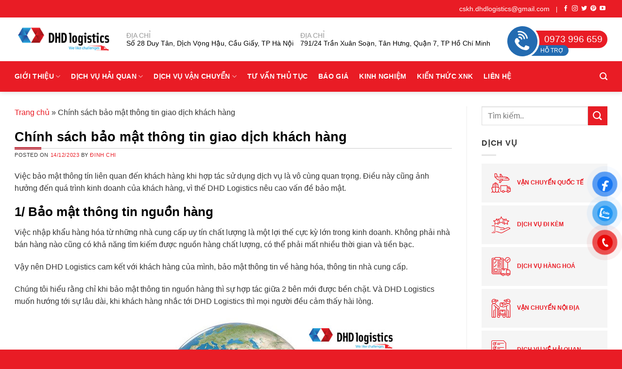

--- FILE ---
content_type: text/html; charset=UTF-8
request_url: https://dhdlogistics.com/chinh-sach-bao-mat-thong-tin/
body_size: 34344
content:
<!DOCTYPE html><html lang="vi" class="loading-site no-js"><head><script data-no-optimize="1">var litespeed_docref=sessionStorage.getItem("litespeed_docref");litespeed_docref&&(Object.defineProperty(document,"referrer",{get:function(){return litespeed_docref}}),sessionStorage.removeItem("litespeed_docref"));</script> <meta charset="UTF-8" /><link rel="profile" href="http://gmpg.org/xfn/11" /><link rel="pingback" href="https://dhdlogistics.com/xmlrpc.php" /> <script type="litespeed/javascript">(function(html){html.className=html.className.replace(/\bno-js\b/,'js')})(document.documentElement)</script> <meta name='robots' content='index, follow, max-image-preview:large, max-snippet:-1, max-video-preview:-1' /><style>img:is([sizes="auto" i], [sizes^="auto," i]) { contain-intrinsic-size: 3000px 1500px }</style><meta name="viewport" content="width=device-width, initial-scale=1" /><title>Chính sách bảo mật thông tin khách hàng sử dụng dịch vụ</title><meta name="description" content="Mọi thông tin khi giao dịch tại DHD Logistics đều được bảo mật tuyệt đối. Áp dụng phương thức bảo mật tốt nhất để quản lý dữ liệu." /><link rel="canonical" href="https://dhdlogistics.com/chinh-sach-bao-mat-thong-tin/" /><meta property="og:locale" content="vi_VN" /><meta property="og:type" content="article" /><meta property="og:title" content="Chính sách bảo mật thông tin khách hàng sử dụng dịch vụ" /><meta property="og:description" content="Mọi thông tin khi giao dịch tại DHD Logistics đều được bảo mật tuyệt đối. Áp dụng phương thức bảo mật tốt nhất để quản lý dữ liệu." /><meta property="og:url" content="https://dhdlogistics.com/chinh-sach-bao-mat-thong-tin/" /><meta property="og:site_name" content="DHD Logistics" /><meta property="article:publisher" content="https://www.facebook.com/dhdlogistics/" /><meta property="article:modified_time" content="2025-03-28T13:32:18+00:00" /><meta property="og:image" content="https://dhdlogistics.com/wp-content/uploads/2022/12/bao-mat-thong-tin-nguon-hang.jpg" /><meta property="og:image:width" content="700" /><meta property="og:image:height" content="450" /><meta property="og:image:type" content="image/jpeg" /><meta name="twitter:card" content="summary_large_image" /><meta name="twitter:site" content="@LogisticsDhd" /><meta name="twitter:label1" content="Ước tính thời gian đọc" /><meta name="twitter:data1" content="3 phút" /> <script type="application/ld+json" class="yoast-schema-graph">{"@context":"https://schema.org","@graph":[{"@type":"WebPage","@id":"https://dhdlogistics.com/chinh-sach-bao-mat-thong-tin/","url":"https://dhdlogistics.com/chinh-sach-bao-mat-thong-tin/","name":"Chính sách bảo mật thông tin khách hàng sử dụng dịch vụ","isPartOf":{"@id":"https://dhdlogistics.com/#website"},"primaryImageOfPage":{"@id":"https://dhdlogistics.com/chinh-sach-bao-mat-thong-tin/#primaryimage"},"image":{"@id":"https://dhdlogistics.com/chinh-sach-bao-mat-thong-tin/#primaryimage"},"thumbnailUrl":"https://dhdlogistics.com/wp-content/uploads/2022/12/bao-mat-thong-tin-nguon-hang.jpg","datePublished":"2023-12-14T03:15:09+00:00","dateModified":"2025-03-28T13:32:18+00:00","description":"Mọi thông tin khi giao dịch tại DHD Logistics đều được bảo mật tuyệt đối. Áp dụng phương thức bảo mật tốt nhất để quản lý dữ liệu.","breadcrumb":{"@id":"https://dhdlogistics.com/chinh-sach-bao-mat-thong-tin/#breadcrumb"},"inLanguage":"vi","potentialAction":[{"@type":"ReadAction","target":["https://dhdlogistics.com/chinh-sach-bao-mat-thong-tin/"]}]},{"@type":"ImageObject","inLanguage":"vi","@id":"https://dhdlogistics.com/chinh-sach-bao-mat-thong-tin/#primaryimage","url":"https://dhdlogistics.com/wp-content/uploads/2022/12/bao-mat-thong-tin-nguon-hang.jpg","contentUrl":"https://dhdlogistics.com/wp-content/uploads/2022/12/bao-mat-thong-tin-nguon-hang.jpg","width":700,"height":450,"caption":"Bảo mật thông tin nguồn nhập hàng tuyệt đối cho khách hàng"},{"@type":"BreadcrumbList","@id":"https://dhdlogistics.com/chinh-sach-bao-mat-thong-tin/#breadcrumb","itemListElement":[{"@type":"ListItem","position":1,"name":"Trang chủ","item":"https://dhdlogistics.com/"},{"@type":"ListItem","position":2,"name":"Chính sách bảo mật thông tin giao dịch khách hàng"}]},{"@type":"WebSite","@id":"https://dhdlogistics.com/#website","url":"https://dhdlogistics.com/","name":"DHD Logistics","description":"","publisher":{"@id":"https://dhdlogistics.com/#organization"},"potentialAction":[{"@type":"SearchAction","target":{"@type":"EntryPoint","urlTemplate":"https://dhdlogistics.com/?s={search_term_string}"},"query-input":{"@type":"PropertyValueSpecification","valueRequired":true,"valueName":"search_term_string"}}],"inLanguage":"vi"},{"@type":"Organization","@id":"https://dhdlogistics.com/#organization","name":"DHD Logistics","url":"https://dhdlogistics.com/","logo":{"@type":"ImageObject","inLanguage":"vi","@id":"https://dhdlogistics.com/#/schema/logo/image/","url":"https://dhdlogistics.com/wp-content/uploads/2018/08/dhdlogo.png","contentUrl":"https://dhdlogistics.com/wp-content/uploads/2018/08/dhdlogo.png","width":225,"height":60,"caption":"DHD Logistics"},"image":{"@id":"https://dhdlogistics.com/#/schema/logo/image/"},"sameAs":["https://www.facebook.com/dhdlogistics/","https://x.com/LogisticsDhd","https://www.pinterest.com/logisticsdhd/","https://www.instagram.com/logisticsdhd/"]}]}</script> <link rel='prefetch' href='https://dhdlogistics.com/wp-content/themes/flatsome/assets/js/flatsome.js?ver=e1ad26bd5672989785e1' /><link rel='prefetch' href='https://dhdlogistics.com/wp-content/themes/flatsome/assets/js/chunk.slider.js?ver=3.19.8' /><link rel='prefetch' href='https://dhdlogistics.com/wp-content/themes/flatsome/assets/js/chunk.popups.js?ver=3.19.8' /><link rel='prefetch' href='https://dhdlogistics.com/wp-content/themes/flatsome/assets/js/chunk.tooltips.js?ver=3.19.8' /><link rel="alternate" type="application/rss+xml" title="Dòng thông tin DHD Logistics &raquo;" href="https://dhdlogistics.com/feed/" /><link rel="alternate" type="application/rss+xml" title="DHD Logistics &raquo; Dòng bình luận" href="https://dhdlogistics.com/comments/feed/" /><link data-optimized="2" rel="stylesheet" href="https://dhdlogistics.com/wp-content/litespeed/css/9a91754e2a93dcdb91ec9024390992af.css?ver=24a6c" /><style id='wp-block-library-inline-css' type='text/css'>:root{--wp-admin-theme-color:#007cba;--wp-admin-theme-color--rgb:0,124,186;--wp-admin-theme-color-darker-10:#006ba1;--wp-admin-theme-color-darker-10--rgb:0,107,161;--wp-admin-theme-color-darker-20:#005a87;--wp-admin-theme-color-darker-20--rgb:0,90,135;--wp-admin-border-width-focus:2px;--wp-block-synced-color:#7a00df;--wp-block-synced-color--rgb:122,0,223;--wp-bound-block-color:var(--wp-block-synced-color)}@media (min-resolution:192dpi){:root{--wp-admin-border-width-focus:1.5px}}.wp-element-button{cursor:pointer}:root{--wp--preset--font-size--normal:16px;--wp--preset--font-size--huge:42px}:root .has-very-light-gray-background-color{background-color:#eee}:root .has-very-dark-gray-background-color{background-color:#313131}:root .has-very-light-gray-color{color:#eee}:root .has-very-dark-gray-color{color:#313131}:root .has-vivid-green-cyan-to-vivid-cyan-blue-gradient-background{background:linear-gradient(135deg,#00d084,#0693e3)}:root .has-purple-crush-gradient-background{background:linear-gradient(135deg,#34e2e4,#4721fb 50%,#ab1dfe)}:root .has-hazy-dawn-gradient-background{background:linear-gradient(135deg,#faaca8,#dad0ec)}:root .has-subdued-olive-gradient-background{background:linear-gradient(135deg,#fafae1,#67a671)}:root .has-atomic-cream-gradient-background{background:linear-gradient(135deg,#fdd79a,#004a59)}:root .has-nightshade-gradient-background{background:linear-gradient(135deg,#330968,#31cdcf)}:root .has-midnight-gradient-background{background:linear-gradient(135deg,#020381,#2874fc)}.has-regular-font-size{font-size:1em}.has-larger-font-size{font-size:2.625em}.has-normal-font-size{font-size:var(--wp--preset--font-size--normal)}.has-huge-font-size{font-size:var(--wp--preset--font-size--huge)}.has-text-align-center{text-align:center}.has-text-align-left{text-align:left}.has-text-align-right{text-align:right}#end-resizable-editor-section{display:none}.aligncenter{clear:both}.items-justified-left{justify-content:flex-start}.items-justified-center{justify-content:center}.items-justified-right{justify-content:flex-end}.items-justified-space-between{justify-content:space-between}.screen-reader-text{border:0;clip-path:inset(50%);height:1px;margin:-1px;overflow:hidden;padding:0;position:absolute;width:1px;word-wrap:normal!important}.screen-reader-text:focus{background-color:#ddd;clip-path:none;color:#444;display:block;font-size:1em;height:auto;left:5px;line-height:normal;padding:15px 23px 14px;text-decoration:none;top:5px;width:auto;z-index:100000}html :where(.has-border-color){border-style:solid}html :where([style*=border-top-color]){border-top-style:solid}html :where([style*=border-right-color]){border-right-style:solid}html :where([style*=border-bottom-color]){border-bottom-style:solid}html :where([style*=border-left-color]){border-left-style:solid}html :where([style*=border-width]){border-style:solid}html :where([style*=border-top-width]){border-top-style:solid}html :where([style*=border-right-width]){border-right-style:solid}html :where([style*=border-bottom-width]){border-bottom-style:solid}html :where([style*=border-left-width]){border-left-style:solid}html :where(img[class*=wp-image-]){height:auto;max-width:100%}:where(figure){margin:0 0 1em}html :where(.is-position-sticky){--wp-admin--admin-bar--position-offset:var(--wp-admin--admin-bar--height,0px)}@media screen and (max-width:600px){html :where(.is-position-sticky){--wp-admin--admin-bar--position-offset:0px}}</style><style id='flatsome-main-inline-css' type='text/css'>@font-face {
				font-family: "fl-icons";
				font-display: block;
				src: url(https://dhdlogistics.com/wp-content/themes/flatsome/assets/css/icons/fl-icons.eot?v=3.19.8);
				src:
					url(https://dhdlogistics.com/wp-content/themes/flatsome/assets/css/icons/fl-icons.eot#iefix?v=3.19.8) format("embedded-opentype"),
					url(https://dhdlogistics.com/wp-content/themes/flatsome/assets/css/icons/fl-icons.woff2?v=3.19.8) format("woff2"),
					url(https://dhdlogistics.com/wp-content/themes/flatsome/assets/css/icons/fl-icons.ttf?v=3.19.8) format("truetype"),
					url(https://dhdlogistics.com/wp-content/themes/flatsome/assets/css/icons/fl-icons.woff?v=3.19.8) format("woff"),
					url(https://dhdlogistics.com/wp-content/themes/flatsome/assets/css/icons/fl-icons.svg?v=3.19.8#fl-icons) format("svg");
			}</style> <script type="litespeed/javascript" data-src="https://dhdlogistics.com/wp-includes/js/jquery/jquery.min.js" id="jquery-core-js"></script>  <script type="litespeed/javascript">(function(w,d,s,l,i){w[l]=w[l]||[];w[l].push({'gtm.start':new Date().getTime(),event:'gtm.js'});var f=d.getElementsByTagName(s)[0],j=d.createElement(s),dl=l!='dataLayer'?'&l='+l:'';j.async=!0;j.src='https://www.googletagmanager.com/gtm.js?id='+i+dl;f.parentNode.insertBefore(j,f)})(window,document,'script','dataLayer','GTM-N2B3SDQ')</script>  <script type="litespeed/javascript" data-src="https://www.googletagmanager.com/gtag/js?id=G-2ENFTS9DYC"></script> <script type="litespeed/javascript">window.dataLayer=window.dataLayer||[];function gtag(){dataLayer.push(arguments)}
gtag('js',new Date());gtag('config','G-2ENFTS9DYC')</script> <link rel="icon" href="https://dhdlogistics.com/wp-content/uploads/2018/09/dhd_fav-59x59.png" sizes="32x32" /><link rel="icon" href="https://dhdlogistics.com/wp-content/uploads/2018/09/dhd_fav.png" sizes="192x192" /><link rel="apple-touch-icon" href="https://dhdlogistics.com/wp-content/uploads/2018/09/dhd_fav.png" /><meta name="msapplication-TileImage" content="https://dhdlogistics.com/wp-content/uploads/2018/09/dhd_fav.png" /><style id="custom-css" type="text/css">:root {--primary-color: #e91c25;--fs-color-primary: #e91c25;--fs-color-secondary: #2660a9;--fs-color-success: #7a9c59;--fs-color-alert: #b20000;--fs-experimental-link-color: #e91c25;--fs-experimental-link-color-hover: #2660a9;}.tooltipster-base {--tooltip-color: #fff;--tooltip-bg-color: #000;}.off-canvas-right .mfp-content, .off-canvas-left .mfp-content {--drawer-width: 300px;}.container-width, .full-width .ubermenu-nav, .container, .row{max-width: 1250px}.row.row-collapse{max-width: 1220px}.row.row-small{max-width: 1242.5px}.row.row-large{max-width: 1280px}.header-main{height: 90px}#logo img{max-height: 90px}#logo{width:200px;}.header-bottom{min-height: 60px}.header-top{min-height: 36px}.transparent .header-main{height: 90px}.transparent #logo img{max-height: 90px}.has-transparent + .page-title:first-of-type,.has-transparent + #main > .page-title,.has-transparent + #main > div > .page-title,.has-transparent + #main .page-header-wrapper:first-of-type .page-title{padding-top: 170px;}.header.show-on-scroll,.stuck .header-main{height:70px!important}.stuck #logo img{max-height: 70px!important}.header-bg-color {background-color: rgba(255,255,255,0.9)}.header-bottom {background-color: #e91c25}.top-bar-nav > li > a{line-height: 16px }.header-main .nav > li > a{line-height: 16px }.stuck .header-main .nav > li > a{line-height: 50px }.header-bottom-nav > li > a{line-height: 16px }@media (max-width: 549px) {.header-main{height: 70px}#logo img{max-height: 70px}}.nav-dropdown{font-size:100%}body{color: #333333}h1,h2,h3,h4,h5,h6,.heading-font{color: #000000;}.header:not(.transparent) .top-bar-nav > li > a {color: #ffffff;}.header:not(.transparent) .header-nav-main.nav > li > a {color: #000000;}.header:not(.transparent) .header-nav-main.nav > li > a:hover,.header:not(.transparent) .header-nav-main.nav > li.active > a,.header:not(.transparent) .header-nav-main.nav > li.current > a,.header:not(.transparent) .header-nav-main.nav > li > a.active,.header:not(.transparent) .header-nav-main.nav > li > a.current{color: #e91c25;}.header-nav-main.nav-line-bottom > li > a:before,.header-nav-main.nav-line-grow > li > a:before,.header-nav-main.nav-line > li > a:before,.header-nav-main.nav-box > li > a:hover,.header-nav-main.nav-box > li.active > a,.header-nav-main.nav-pills > li > a:hover,.header-nav-main.nav-pills > li.active > a{color:#FFF!important;background-color: #e91c25;}.widget:where(:not(.widget_shopping_cart)) a{color: #e91c25;}.widget:where(:not(.widget_shopping_cart)) a:hover{color: #2660a9;}.widget .tagcloud a:hover{border-color: #2660a9; background-color: #2660a9;}.footer-1{background-image: url('https://dhdlogistics.com/wp-content/uploads/2023/06/white-dots.png');}.footer-1{background-color: #e91c25}.footer-2{background-color: #777777}.absolute-footer, html{background-color: #e91c25}.nav-vertical-fly-out > li + li {border-top-width: 1px; border-top-style: solid;}.label-new.menu-item > a:after{content:"New";}.label-hot.menu-item > a:after{content:"Hot";}.label-sale.menu-item > a:after{content:"Sale";}.label-popular.menu-item > a:after{content:"Popular";}</style><style type="text/css" id="wp-custom-css">.entry-title, .page-title {
	position: relative;
	text-align: left;
}
.page-title span {
	font-size: 1.7em;
}
.entry-title::before, .page-title::before {
    content: "";
    position: absolute;
    left: 0;
    bottom: -9px;
    height: 5px;
    width: 55px;
    background-color: #bf1e2e;
}
.entry-title::after, .page-title::after {
    content: "";
    position: absolute;
    left: 0;
    bottom: -7px;
    height: 1px;
    width: 100%;
    background-color: #ccc;
}
.archive-page-header .page-title {
	margin-bottom: 1em;
}
.entry-header .entry-divider {
	display: none;
}
.grecaptcha-badge {
	display: none;
}</style><style id="kirki-inline-styles"></style></head><body class="wp-singular policy-template-default single single-policy postid-7546 wp-theme-flatsome wp-child-theme-dhdlogistics full-width header-shadow lightbox nav-dropdown-has-shadow mobile-submenu-toggle"><noscript><iframe data-lazyloaded="1" src="about:blank" data-litespeed-src="https://www.googletagmanager.com/ns.html?id=GTM-N2B3SDQ"
height="0" width="0" style="display:none;visibility:hidden"></iframe></noscript><a class="skip-link screen-reader-text" href="#main">Skip to content</a><div id="wrapper"><header id="header" class="header has-sticky sticky-jump"><div class="header-wrapper"><div id="top-bar" class="header-top hide-for-sticky nav-dark hide-for-medium"><div class="flex-row container"><div class="flex-col hide-for-medium flex-left"><ul class="nav nav-left medium-nav-center nav-small  nav-"></ul></div><div class="flex-col hide-for-medium flex-center"><ul class="nav nav-center nav-small  nav-"></ul></div><div class="flex-col hide-for-medium flex-right"><ul class="nav top-bar-nav nav-right nav-small  nav-"><li class="html custom html_topbar_right"><div class="top-bar-contact">
<span><a href="mailto:cskh.dhdlogistics@gmail.com">cskh.dhdlogistics@gmail.com</a></span> |</div></li><li class="html header-social-icons ml-0"><div class="social-icons follow-icons" ><a href="https://www.facebook.com/dhdlogistics/" target="_blank" data-label="Facebook" class="icon plain facebook tooltip" title="Follow on Facebook" aria-label="Follow on Facebook" rel="noopener nofollow" ><i class="icon-facebook" ></i></a><a href="https://www.instagram.com/logisticsdhd/" target="_blank" data-label="Instagram" class="icon plain instagram tooltip" title="Follow on Instagram" aria-label="Follow on Instagram" rel="noopener nofollow" ><i class="icon-instagram" ></i></a><a href="https://twitter.com/LogisticsDhd" data-label="Twitter" target="_blank" class="icon plain twitter tooltip" title="Follow on Twitter" aria-label="Follow on Twitter" rel="noopener nofollow" ><i class="icon-twitter" ></i></a><a href="https://www.pinterest.com/ctydhdlogistics/" data-label="Pinterest" target="_blank" class="icon plain pinterest tooltip" title="Follow on Pinterest" aria-label="Follow on Pinterest" rel="noopener nofollow" ><i class="icon-pinterest" ></i></a><a href="https://www.youtube.com/channel/UC_Q0BnKoQ7eBUA1mpVTm11Q" data-label="YouTube" target="_blank" class="icon plain youtube tooltip" title="Follow on YouTube" aria-label="Follow on YouTube" rel="noopener nofollow" ><i class="icon-youtube" ></i></a></div></li></ul></div></div></div><div id="masthead" class="header-main hide-for-sticky"><div class="header-inner flex-row container logo-left medium-logo-center" role="navigation"><div id="logo" class="flex-col logo"><a href="https://dhdlogistics.com/" title="DHD Logistics" rel="home">
<img width="225" height="60" src="https://dhdlogistics.com/wp-content/uploads/2018/08/dhdlogo.png" class="header_logo header-logo" alt="DHD Logistics"/><img  width="225" height="60" src="https://dhdlogistics.com/wp-content/uploads/2018/08/dhdlogo.png" class="header-logo-dark" alt="DHD Logistics"/></a></div><div class="flex-col show-for-medium flex-left"><ul class="mobile-nav nav nav-left "><li class="nav-icon has-icon">
<a href="#" data-open="#main-menu" data-pos="left" data-bg="main-menu-overlay" data-color="dark" class="is-small" aria-label="Menu" aria-controls="main-menu" aria-expanded="false"><i class="icon-menu" ></i>
</a></li></ul></div><div class="flex-col hide-for-medium flex-left
flex-grow"><ul class="header-nav header-nav-main nav nav-left  nav-size-medium" ><li id="menu-item-10382" class="menu-item menu-item-type-custom menu-item-object-custom menu-item-10382 menu-item-design-default"><a href="#" class="nav-top-link">Số 28 Duy Tân, Dịch Vọng Hậu, Cầu Giấy, TP Hà Nội</a></li><li id="menu-item-10383" class="menu-item menu-item-type-custom menu-item-object-custom menu-item-10383 menu-item-design-default"><a href="#" class="nav-top-link">791/24 Trần Xuân Soạn, Tân Hưng, Quận 7, TP Hồ Chí Minh</a></li></ul></div><div class="flex-col hide-for-medium flex-right"><ul class="header-nav header-nav-main nav nav-right  nav-size-medium"><li class="html custom html_top_right_text"><a href="tel:0973 996 659" class="hoth"><span>0973 996 659</span></a></li></ul></div><div class="flex-col show-for-medium flex-right"><ul class="mobile-nav nav nav-right "><li class="header-search header-search-lightbox has-icon">
<a href="#search-lightbox" aria-label="Search" data-open="#search-lightbox" data-focus="input.search-field"
class="is-small">
<i class="icon-search" style="font-size:16px;" ></i></a><div id="search-lightbox" class="mfp-hide dark text-center"><div class="searchform-wrapper ux-search-box relative form-flat is-large"><form method="get" class="searchform" action="https://dhdlogistics.com/" role="search"><div class="flex-row relative"><div class="flex-col flex-grow">
<input type="search" class="search-field mb-0" name="s" value="" id="s" placeholder="Tìm kiếm.." /></div><div class="flex-col">
<button type="submit" class="ux-search-submit submit-button secondary button icon mb-0" aria-label="Submit">
<i class="icon-search" ></i>				</button></div></div><div class="live-search-results text-left z-top"></div></form></div></div></li></ul></div></div></div><div id="wide-nav" class="header-bottom wide-nav nav-dark hide-for-medium"><div class="flex-row container"><div class="flex-col hide-for-medium flex-left"><ul class="nav header-nav header-bottom-nav nav-left  nav-size-medium nav-spacing-large nav-uppercase"><li id="menu-item-10983" class="menu-item menu-item-type-custom menu-item-object-custom menu-item-has-children menu-item-10983 menu-item-design-default has-dropdown"><a href="#" class="nav-top-link" aria-expanded="false" aria-haspopup="menu">Giới Thiệu<i class="icon-angle-down" ></i></a><ul class="sub-menu nav-dropdown nav-dropdown-simple"><li id="menu-item-15861" class="menu-item menu-item-type-post_type menu-item-object-page menu-item-15861"><a href="https://dhdlogistics.com/gioi-thieu/">Về chúng tôi</a></li><li id="menu-item-11015" class="menu-item menu-item-type-taxonomy menu-item-object-category menu-item-11015"><a href="https://dhdlogistics.com/su-kien/">Sự kiện</a></li><li id="menu-item-11016" class="menu-item menu-item-type-taxonomy menu-item-object-category menu-item-11016"><a href="https://dhdlogistics.com/tuyen-dung/">Tuyển dụng</a></li></ul></li><li id="menu-item-10987" class="menu-item menu-item-type-custom menu-item-object-custom menu-item-has-children menu-item-10987 menu-item-design-default has-dropdown"><a href="https://dhdlogistics.com/dich-vu-hai-quan/" class="nav-top-link" aria-expanded="false" aria-haspopup="menu">Dịch vụ hải quan<i class="icon-angle-down" ></i></a><ul class="sub-menu nav-dropdown nav-dropdown-simple"><li id="menu-item-11116" class="menu-item menu-item-type-post_type menu-item-object-services menu-item-11116"><a href="https://dhdlogistics.com/nhap-khau-hang-hoa/">Nhập khẩu uỷ thác</a></li><li id="menu-item-11117" class="menu-item menu-item-type-post_type menu-item-object-services menu-item-11117"><a href="https://dhdlogistics.com/xuat-khau-uy-tac/">Xuất khẩu uỷ thác</a></li><li id="menu-item-12016" class="menu-item menu-item-type-post_type menu-item-object-services menu-item-12016"><a href="https://dhdlogistics.com/tu-van-hai-quan/">Tư vấn thủ tục hải quan</a></li><li id="menu-item-12015" class="menu-item menu-item-type-post_type menu-item-object-services menu-item-12015"><a href="https://dhdlogistics.com/dich-vu-khai-bao-hai-quan-tron-goi/">Dịch vụ hải quan trọn gói</a></li></ul></li><li id="menu-item-11523" class="menu-item menu-item-type-taxonomy menu-item-object-services_category menu-item-has-children menu-item-11523 menu-item-design-default has-dropdown"><a href="https://dhdlogistics.com/phuong-thuc-van-tai/" class="nav-top-link" aria-expanded="false" aria-haspopup="menu">Dịch vụ vận chuyển<i class="icon-angle-down" ></i></a><ul class="sub-menu nav-dropdown nav-dropdown-simple"><li id="menu-item-11527" class="menu-item menu-item-type-post_type menu-item-object-services menu-item-11527"><a href="https://dhdlogistics.com/van-tai-da-phuong-thuc/">Vận tải đa phương thức</a></li><li id="menu-item-11524" class="menu-item menu-item-type-post_type menu-item-object-services menu-item-11524"><a href="https://dhdlogistics.com/van-tai-duong-bien/">Vận tải hàng đường biển</a></li><li id="menu-item-11525" class="menu-item menu-item-type-post_type menu-item-object-services menu-item-11525"><a href="https://dhdlogistics.com/van-tai-duong-bo/">Vận tải hàng đường bộ</a></li><li id="menu-item-11526" class="menu-item menu-item-type-post_type menu-item-object-services menu-item-11526"><a href="https://dhdlogistics.com/van-tai-hang-khong/">Vận tải hàng không</a></li></ul></li><li id="menu-item-11013" class="menu-item menu-item-type-taxonomy menu-item-object-category menu-item-11013 menu-item-design-default"><a href="https://dhdlogistics.com/tu-van-thu-tuc/" class="nav-top-link">Tư vấn thủ tục</a></li><li id="menu-item-11011" class="menu-item menu-item-type-post_type menu-item-object-page menu-item-11011 menu-item-design-default"><a href="https://dhdlogistics.com/bao-gia/" class="nav-top-link">Báo giá</a></li><li id="menu-item-11014" class="menu-item menu-item-type-taxonomy menu-item-object-category menu-item-11014 menu-item-design-default"><a href="https://dhdlogistics.com/kinh-nghiem/" class="nav-top-link">Kinh nghiệm</a></li><li id="menu-item-12110" class="menu-item menu-item-type-taxonomy menu-item-object-category menu-item-12110 menu-item-design-default"><a href="https://dhdlogistics.com/kien-thuc-xnk/" class="nav-top-link">Kiến thức XNK</a></li><li id="menu-item-11012" class="menu-item menu-item-type-post_type menu-item-object-page menu-item-11012 menu-item-design-default"><a href="https://dhdlogistics.com/lien-he/" class="nav-top-link">Liên hệ</a></li></ul></div><div class="flex-col hide-for-medium flex-right flex-grow"><ul class="nav header-nav header-bottom-nav nav-right  nav-size-medium nav-spacing-large nav-uppercase"><li class="header-search header-search-lightbox has-icon">
<a href="#search-lightbox" aria-label="Search" data-open="#search-lightbox" data-focus="input.search-field"
class="is-small">
<i class="icon-search" style="font-size:16px;" ></i></a><div id="search-lightbox" class="mfp-hide dark text-center"><div class="searchform-wrapper ux-search-box relative form-flat is-large"><form method="get" class="searchform" action="https://dhdlogistics.com/" role="search"><div class="flex-row relative"><div class="flex-col flex-grow">
<input type="search" class="search-field mb-0" name="s" value="" id="s" placeholder="Tìm kiếm.." /></div><div class="flex-col">
<button type="submit" class="ux-search-submit submit-button secondary button icon mb-0" aria-label="Submit">
<i class="icon-search" ></i>				</button></div></div><div class="live-search-results text-left z-top"></div></form></div></div></li></ul></div></div></div><div class="header-bg-container fill"><div class="header-bg-image fill"></div><div class="header-bg-color fill"></div></div></div></header><main id="main" class=""><div id="content" class="blog-wrapper blog-single page-wrapper"><div class="row row-large row-divided "><div class="large-9 col"><article id="post-7546" class="post-7546 policy type-policy status-publish has-post-thumbnail hentry"><div class="article-inner "><header class="entry-header"><div class="entry-header-text entry-header-text-top text-left"><div id="breadcrumbs"><span><span><a href="https://dhdlogistics.com/">Trang chủ</a></span> » <span class="breadcrumb_last" aria-current="page">Chính sách bảo mật thông tin giao dịch khách hàng</span></span></div><h1 class="entry-title">Chính sách bảo mật thông tin giao dịch khách hàng</h1><div class="entry-divider is-divider small"></div><div class="entry-meta uppercase is-xsmall">
<span class="posted-on">Posted on <a href="https://dhdlogistics.com/chinh-sach-bao-mat-thong-tin/" rel="bookmark"><time class="entry-date published" datetime="2023-12-14T10:15:09+07:00">14/12/2023</time><time class="updated" datetime="2025-03-28T20:32:18+07:00">28/03/2025</time></a></span> <span class="byline">by <span class="meta-author vcard"><a class="url fn n" href="https://dhdlogistics.com/author/admin/">Đinh Chi</a></span></span></div></div></header><div class="entry-content single-page"><p>Việc bảo mật thông tín liên quan đến khách hàng khi hợp tác sử dụng dịch vụ là vô cùng quan trọng. Điều này cũng ảnh hưởng đến quá trình kinh doanh của khách hàng, vì thế DHD Logistics nêu cao vấn đề bảo mật.</p><h2>1/ Bảo mật thông tin nguồn hàng</h2><p>Việc nhập khẩu hàng hóa từ những nhà cung cấp uy tín chất lượng là một lợi thế cực kỳ lớn trong kinh doanh. Không phải nhà bán hàng nào cũng có khả năng tìm kiếm được nguồn hàng chất lượng, có thể phải mất nhiều thời gian và tiền bạc.</p><p>Vậy nên DHD Logistics cam kết với khách hàng của mình, bảo mật thông tin về hàng hóa, thông tin nhà cung cấp.</p><p>Chúng tôi hiểu rằng chỉ khi bảo mật thông tin nguồn hàng thì sự hợp tác giữa 2 bên mới được bền chặt. Và DHD Logistics muốn hướng tới sự lâu dài, khi khách hàng nhắc tới DHD Logistics thì mọi người đều cảm thấy hài lòng.</p><figure id="attachment_11621" aria-describedby="caption-attachment-11621" style="width: 700px" class="wp-caption aligncenter"><img data-lazyloaded="1" src="[data-uri]" fetchpriority="high" decoding="async" class="size-full wp-image-11621" data-src="https://dhdlogistics.com/wp-content/uploads/2022/12/bao-mat-thong-tin-nguon-hang.jpg" alt="Bảo mật thông tin nguồn hàng" width="700" height="450" /><figcaption id="caption-attachment-11621" class="wp-caption-text">Bảo mật thông tin nguồn nhập hàng tuyệt đối cho khách hàng</figcaption></figure><h2>2/ Quy định bảo mật thông tin khách hàng của nhân sự</h2><p>DHD Logistics nghiêm cấm các thành viên của Công ty tiết lộ thông tin hàng hóa, thông tin cá nhân khách hàng của công ty ra ngoài. Chỉ khi được sự đồng ý của Công ty phục vụ các yêu cầu của cơ quan có thẩm quyền.</p><p>Nếu xảy ra tình trạng lộ thông tin ra ngoài, nhân sự đó sẽ chịu hoàn toàn trách nhiệm liên quan. DHD Logistics dừng hợp tác với nhân viên đó ngay lập tức.</p><p>Chúng tôi là đơn vị có nhiều năm hoạt động trong lĩnh vực Logistics, rất thấu hiểu những vấn đề liên quan đến thông tin của khách hàng. Cam kết bảo mật tuyệt đối, lưu trữ thông tin trên phần mềm bảo vệ an toàn.</p><p>&nbsp;</p><p>CÔNG TY CỔ PHẦN QUỐC TẾ DHD</p><p>Hotline: 0973996659</p><p>Email: cskh.dhdlogistics@gmail.com</p><p>Website: <a href="https://dhdlogistics.com/">https://dhdlogistics.com/</a></p><p>Địa chỉ: Số 28 Duy Tân, Dịch Vọng Hậu,Cầu Giấy, Hà Nội</p><p>791/24 Trần Xuân Soạn, Tân Hưng, Quận 7, Hồ Chí Minh.</p><div class="blog-share text-center"><div class="is-divider medium"></div><div class="social-icons share-icons share-row relative" ><a href="whatsapp://send?text=Ch%C3%ADnh%20s%C3%A1ch%20b%E1%BA%A3o%20m%E1%BA%ADt%20th%C3%B4ng%20tin%20giao%20d%E1%BB%8Bch%20kh%C3%A1ch%20h%C3%A0ng - https://dhdlogistics.com/chinh-sach-bao-mat-thong-tin/" data-action="share/whatsapp/share" class="icon button circle is-outline tooltip whatsapp show-for-medium" title="Share on WhatsApp" aria-label="Share on WhatsApp" ><i class="icon-whatsapp" ></i></a><a href="https://www.facebook.com/sharer.php?u=https://dhdlogistics.com/chinh-sach-bao-mat-thong-tin/" data-label="Facebook" onclick="window.open(this.href,this.title,'width=500,height=500,top=300px,left=300px'); return false;" target="_blank" class="icon button circle is-outline tooltip facebook" title="Share on Facebook" aria-label="Share on Facebook" rel="noopener nofollow" ><i class="icon-facebook" ></i></a><a href="https://twitter.com/share?url=https://dhdlogistics.com/chinh-sach-bao-mat-thong-tin/" onclick="window.open(this.href,this.title,'width=500,height=500,top=300px,left=300px'); return false;" target="_blank" class="icon button circle is-outline tooltip twitter" title="Share on Twitter" aria-label="Share on Twitter" rel="noopener nofollow" ><i class="icon-twitter" ></i></a><a href="mailto:?subject=Ch%C3%ADnh%20s%C3%A1ch%20b%E1%BA%A3o%20m%E1%BA%ADt%20th%C3%B4ng%20tin%20giao%20d%E1%BB%8Bch%20kh%C3%A1ch%20h%C3%A0ng&body=Check%20this%20out%3A%20https%3A%2F%2Fdhdlogistics.com%2Fchinh-sach-bao-mat-thong-tin%2F" class="icon button circle is-outline tooltip email" title="Email to a Friend" aria-label="Email to a Friend" rel="nofollow" ><i class="icon-envelop" ></i></a><a href="https://pinterest.com/pin/create/button?url=https://dhdlogistics.com/chinh-sach-bao-mat-thong-tin/&media=https://dhdlogistics.com/wp-content/uploads/2022/12/bao-mat-thong-tin-nguon-hang.jpg&description=Ch%C3%ADnh%20s%C3%A1ch%20b%E1%BA%A3o%20m%E1%BA%ADt%20th%C3%B4ng%20tin%20giao%20d%E1%BB%8Bch%20kh%C3%A1ch%20h%C3%A0ng" onclick="window.open(this.href,this.title,'width=500,height=500,top=300px,left=300px'); return false;" target="_blank" class="icon button circle is-outline tooltip pinterest" title="Pin on Pinterest" aria-label="Pin on Pinterest" rel="noopener nofollow" ><i class="icon-pinterest" ></i></a><a href="https://www.linkedin.com/shareArticle?mini=true&url=https://dhdlogistics.com/chinh-sach-bao-mat-thong-tin/&title=Ch%C3%ADnh%20s%C3%A1ch%20b%E1%BA%A3o%20m%E1%BA%ADt%20th%C3%B4ng%20tin%20giao%20d%E1%BB%8Bch%20kh%C3%A1ch%20h%C3%A0ng" onclick="window.open(this.href,this.title,'width=500,height=500,top=300px,left=300px'); return false;" target="_blank" class="icon button circle is-outline tooltip linkedin" title="Share on LinkedIn" aria-label="Share on LinkedIn" rel="noopener nofollow" ><i class="icon-linkedin" ></i></a></div></div></div><div class="bai-viet-lien-quan"><h4>Có thể bạn quan tâm:</h4><ul><li><div class="box-image">
<a href="https://dhdlogistics.com/cau-hoi-thuong-gap/">
<img data-lazyloaded="1" src="[data-uri]" width="700" height="450" data-src="https://dhdlogistics.com/wp-content/uploads/2023/05/cau-hoi-thuong-gap.jpg" class="attachment-post-thumbnail size-post-thumbnail wp-post-image" alt="câu hỏi thường gặp" decoding="async" />							</a></div><h5 class="tieu-de-bai-viet"><a href="https://dhdlogistics.com/cau-hoi-thuong-gap/">Câu hỏi thường gặp</a></h5></li><li><div class="box-image">
<a href="https://dhdlogistics.com/chinh-sach-bao-hiem-den-bu-hang-hoa/">
<img data-lazyloaded="1" src="[data-uri]" width="792" height="444" data-src="https://dhdlogistics.com/wp-content/uploads/2023/12/chinh-sach-bao-hiem-hang-hoa.jpg" class="attachment-post-thumbnail size-post-thumbnail wp-post-image" alt="Chính sách bảo hiểm hàng hóa" decoding="async" data-srcset="https://dhdlogistics.com/wp-content/uploads/2023/12/chinh-sach-bao-hiem-hang-hoa.jpg 792w, https://dhdlogistics.com/wp-content/uploads/2023/12/chinh-sach-bao-hiem-hang-hoa-768x431.jpg 768w" data-sizes="(max-width: 792px) 100vw, 792px" />							</a></div><h5 class="tieu-de-bai-viet"><a href="https://dhdlogistics.com/chinh-sach-bao-hiem-den-bu-hang-hoa/">Chính sách bảo hiểm đền bù hàng hóa</a></h5></li><li><div class="box-image">
<a href="https://dhdlogistics.com/chinh-sach-giai-quyet-khieu-nai/">
<img data-lazyloaded="1" src="[data-uri]" width="600" height="370" data-src="https://dhdlogistics.com/wp-content/uploads/2023/06/chinh-sach-giai-quyet-khieu-nai-dhdlogistics.jpg" class="attachment-post-thumbnail size-post-thumbnail wp-post-image" alt="chính sách giải quyết khiếu nại" decoding="async" loading="lazy" />							</a></div><h5 class="tieu-de-bai-viet"><a href="https://dhdlogistics.com/chinh-sach-giai-quyet-khieu-nai/">Chính sách giải quyết khiếu nại dịch vụ</a></h5></li><li><div class="box-image">
<a href="https://dhdlogistics.com/chinh-sach-van-chuyen-hang-hoa/">
<img data-lazyloaded="1" src="[data-uri]" width="700" height="450" data-src="https://dhdlogistics.com/wp-content/uploads/2023/05/chinh-sach-van-chuyen.jpg" class="attachment-post-thumbnail size-post-thumbnail wp-post-image" alt="Chính sách vận chuyển hàng" decoding="async" loading="lazy" />							</a></div><h5 class="tieu-de-bai-viet"><a href="https://dhdlogistics.com/chinh-sach-van-chuyen-hang-hoa/">Chính sách vận chuyển hàng hóa</a></h5></li><li><div class="box-image">
<a href="https://dhdlogistics.com/chinh-sach-xuat-ban-noi-dung-tren-trang-web-dhdlogistics-com/">
<img data-lazyloaded="1" src="[data-uri]" width="700" height="450" data-src="https://dhdlogistics.com/wp-content/uploads/2023/12/chinh-sach-xuat-ban-noi-dung-dhdlogistics.jpg" class="attachment-post-thumbnail size-post-thumbnail wp-post-image" alt="Chính sách xuất bản nội dung Website dhd logistics" decoding="async" loading="lazy" />							</a></div><h5 class="tieu-de-bai-viet"><a href="https://dhdlogistics.com/chinh-sach-xuat-ban-noi-dung-tren-trang-web-dhdlogistics-com/">Chính sách xuất bản nội dung trên trang</a></h5></li><li><div class="box-image">
<a href="https://dhdlogistics.com/quy-dinh-ve-hang-ky-gui/">
<img data-lazyloaded="1" src="[data-uri]" width="700" height="450" data-src="https://dhdlogistics.com/wp-content/uploads/2023/05/quy-dinh-ky-gui-hang.jpg" class="attachment-post-thumbnail size-post-thumbnail wp-post-image" alt="Quy định về ký gửi hàng" decoding="async" loading="lazy" />							</a></div><h5 class="tieu-de-bai-viet"><a href="https://dhdlogistics.com/quy-dinh-ve-hang-ky-gui/">Quy định về hàng ký gửi</a></h5></li></ul></div></div></article><div id="comments" class="comments-area"></div></div><div class="post-sidebar large-3 col"><div id="secondary" class="widget-area " role="complementary"><aside id="search-2" class="widget widget_search"><form method="get" class="searchform" action="https://dhdlogistics.com/" role="search"><div class="flex-row relative"><div class="flex-col flex-grow">
<input type="search" class="search-field mb-0" name="s" value="" id="s" placeholder="Tìm kiếm.." /></div><div class="flex-col">
<button type="submit" class="ux-search-submit submit-button secondary button icon mb-0" aria-label="Submit">
<i class="icon-search" ></i>				</button></div></div><div class="live-search-results text-left z-top"></div></form></aside><aside id="codewidget-2" class="widget widget_codewidget"><span class="widget-title "><span>Dịch vụ</span></span><div class="is-divider small"></div><div class="code-widget"><div class="list-tax"><ul class="styled"><li class="cat-item cat-item-124 " data-order="4">
<a href="https://dhdlogistics.com/cac-tuyen-van-chuyen/">
<img data-lazyloaded="1" src="[data-uri]" width="64" height="64" data-src="https://dhdlogistics.com/wp-content/uploads/2023/06/transportation.png" class="icon-dich-vu" />
Vận chuyển quốc tế                    </a></li><li class="cat-item cat-item-126 " data-order="3">
<a href="https://dhdlogistics.com/dich-vu-di-kem/">
<img data-lazyloaded="1" src="[data-uri]" width="64" height="64" data-src="https://dhdlogistics.com/wp-content/uploads/2023/06/customer-service.png" class="icon-dich-vu" />
Dịch vụ đi kèm                    </a></li><li class="cat-item cat-item-223 " data-order="2">
<a href="https://dhdlogistics.com/dich-vu-hang-hoa/">
<img data-lazyloaded="1" src="[data-uri]" width="64" height="64" data-src="https://dhdlogistics.com/wp-content/uploads/2023/06/cargo.png" class="icon-dich-vu" />
Dịch vụ hàng hoá                    </a></li><li class="cat-item cat-item-650 " data-order="5">
<a href="https://dhdlogistics.com/van-chuyen-hang-noi-dia/">
<img data-lazyloaded="1" src="[data-uri]" width="64" height="64" data-src="https://dhdlogistics.com/wp-content/uploads/2023/06/delivery-man.png" class="icon-dich-vu" />
Vận chuyển nội địa                    </a></li><li class="cat-item cat-item-1755 " data-order="1">
<a href="https://dhdlogistics.com/dich-vu-hai-quan/">
<img data-lazyloaded="1" src="[data-uri]" width="64" height="64" data-src="https://dhdlogistics.com/wp-content/uploads/2023/06/logistics-delivery.png" class="icon-dich-vu" />
Dịch vụ về hải quan                    </a></li></ul></div></div></aside><aside id="flatsome_recent_posts-2" class="widget flatsome_recent_posts">		<span class="widget-title "><span>Bài viết mới</span></span><div class="is-divider small"></div><ul><li class="recent-blog-posts-li"><div class="flex-row recent-blog-posts align-top pt-half pb-half"><div class="flex-col mr-half"><div class="badge post-date  badge-outline"><div class="badge-inner bg-fill" style="background: url(https://dhdlogistics.com/wp-content/uploads/2025/10/co-form-e-trung-quoc-asean.jpg); border:0;"></div></div></div><div class="flex-col flex-grow">
<a href="https://dhdlogistics.com/co-form-e-la-gi/" title="CO Form E là gì? Những thông tin cần biết về C/O Form E">CO Form E là gì? Những thông tin cần biết về C/O Form E</a>
<span class="post_comments op-7 block is-xsmall"><span>Chức năng bình luận bị tắt<span class="screen-reader-text"> ở CO Form E là gì? Những thông tin cần biết về C/O Form E</span></span></span></div></div></li><li class="recent-blog-posts-li"><div class="flex-row recent-blog-posts align-top pt-half pb-half"><div class="flex-col mr-half"><div class="badge post-date  badge-outline"><div class="badge-inner bg-fill" style="background: url(https://dhdlogistics.com/wp-content/uploads/2022/10/luu-u-lam-co.jpg); border:0;"></div></div></div><div class="flex-col flex-grow">
<a href="https://dhdlogistics.com/co-la-gi-van-de-can-luu-y-khi-lam-c-o/" title="CO là gì? Quy trình thủ tục và những lưu ý khi làm C/O">CO là gì? Quy trình thủ tục và những lưu ý khi làm C/O</a>
<span class="post_comments op-7 block is-xsmall"><span>Chức năng bình luận bị tắt<span class="screen-reader-text"> ở CO là gì? Quy trình thủ tục và những lưu ý khi làm C/O</span></span></span></div></div></li><li class="recent-blog-posts-li"><div class="flex-row recent-blog-posts align-top pt-half pb-half"><div class="flex-col mr-half"><div class="badge post-date  badge-outline"><div class="badge-inner bg-fill" style="background: url(https://dhdlogistics.com/wp-content/uploads/2025/10/hs-code-bieu-thue-nhap-khau-may-in-dong.jpg); border:0;"></div></div></div><div class="flex-col flex-grow">
<a href="https://dhdlogistics.com/thu-tuc-nhap-khau-may-in-ong-dong/" title="Thủ tục nhập khẩu máy in ống đồng">Thủ tục nhập khẩu máy in ống đồng</a>
<span class="post_comments op-7 block is-xsmall"><span>Chức năng bình luận bị tắt<span class="screen-reader-text"> ở Thủ tục nhập khẩu máy in ống đồng</span></span></span></div></div></li><li class="recent-blog-posts-li"><div class="flex-row recent-blog-posts align-top pt-half pb-half"><div class="flex-col mr-half"><div class="badge post-date  badge-outline"><div class="badge-inner bg-fill" style="background: url(https://dhdlogistics.com/wp-content/uploads/2023/12/thu-tuc-nhap-khau-muc-in.jpg); border:0;"></div></div></div><div class="flex-col flex-grow">
<a href="https://dhdlogistics.com/thu-tuc-nhap-khau-muc-in/" title="Chính sách và quy trình thủ tục nhập khẩu mực in cập nhật mới nhất">Chính sách và quy trình thủ tục nhập khẩu mực in cập nhật mới nhất</a>
<span class="post_comments op-7 block is-xsmall"><span>Chức năng bình luận bị tắt<span class="screen-reader-text"> ở Chính sách và quy trình thủ tục nhập khẩu mực in cập nhật mới nhất</span></span></span></div></div></li><li class="recent-blog-posts-li"><div class="flex-row recent-blog-posts align-top pt-half pb-half"><div class="flex-col mr-half"><div class="badge post-date  badge-outline"><div class="badge-inner bg-fill" style="background: url(https://dhdlogistics.com/wp-content/uploads/2025/10/dhdlogistics-tuyen-dung-nhan-vien-cham-soc-khach-hang.jpg); border:0;"></div></div></div><div class="flex-col flex-grow">
<a href="https://dhdlogistics.com/tuyen-dung-nhan-vien-cham-soc-khach-hang-dhd-logistics/" title="Tuyển dụng nhân viên chăm sóc khách hàng &#8211; DHD Logistics">Tuyển dụng nhân viên chăm sóc khách hàng &#8211; DHD Logistics</a>
<span class="post_comments op-7 block is-xsmall"><span>Chức năng bình luận bị tắt<span class="screen-reader-text"> ở Tuyển dụng nhân viên chăm sóc khách hàng &#8211; DHD Logistics</span></span></span></div></div></li><li class="recent-blog-posts-li"><div class="flex-row recent-blog-posts align-top pt-half pb-half"><div class="flex-col mr-half"><div class="badge post-date  badge-outline"><div class="badge-inner bg-fill" style="background: url(https://dhdlogistics.com/wp-content/uploads/2025/10/tuyen-dung-van-hanh-kho-logistics.jpg); border:0;"></div></div></div><div class="flex-col flex-grow">
<a href="https://dhdlogistics.com/tuyen-dung-nhan-vien-van-hanh-kho-logistics/" title="Tuyển dụng nhân viên vận hành kho Logistics">Tuyển dụng nhân viên vận hành kho Logistics</a>
<span class="post_comments op-7 block is-xsmall"><span>Chức năng bình luận bị tắt<span class="screen-reader-text"> ở Tuyển dụng nhân viên vận hành kho Logistics</span></span></span></div></div></li></ul></aside></div></div></div></div></main><footer id="footer" class="footer-wrapper"><div class="footer-widgets footer footer-1"><div class="row dark large-columns-4 mb-0"><div id="custom_html-2" class="widget_text col pb-0 widget widget_custom_html"><div class="textwidget custom-html-widget"><div class="wpb_wrapper"><p><img data-lazyloaded="1" src="[data-uri]" class="alignnone wp-image-1730 size-full" data-src="/wp-content/uploads/2018/08/dhdlogo_gray.png" alt="logo-footer" width="244" height="42"></p><p><strong>CÔNG TY CỔ PHẦN QUỐC TẾ DHD</strong></p><p>DHD Logistics - Đơn vị cung cấp dịch vụ Logistics trọn gói với nhiều năm kinh nghiệm cùng đội ngũ nhân sự thành thạo nghiệp vụ. Tư vấn hỗ trợ nhiệt tình, giúp xử lý các thủ tục hải quan xử lý lô hàng vận chuyển hàng nhanh chóng với chi phí tiết kiệm nhất.</p><p class="footer-add"><i class="icon-map-pin-fill"></i> Số 28 Duy Tân, Dịch Vọng Hậu, Cầu Giấy, TP Hà Nội</p><p class="footer-add"><i class="icon-map-pin-fill"></i> 791/24 Trần Xuân Soạn, Tân Hưng, Quận 7, TP Hồ Chí Minh</p><p class="footer-phone"><i class="icon-phone"> </i> <a href="tel:0973 996 659">0973 996 659</a></p><p class="footer-mail"><i class="icon-envelop"></i> <a href="mailto:cskh.dhdlogistics@gmail.com">cskh.dhdlogistics@gmail.com</a></p></div></div></div><div id="nav_menu-3" class="col pb-0 widget widget_nav_menu"><span class="widget-title">Chăm sóc khách hàng</span><div class="is-divider small"></div><div class="menu-cham-soc-khach-hang-container"><ul id="menu-cham-soc-khach-hang" class="menu"><li id="menu-item-11190" class="menu-item menu-item-type-post_type menu-item-object-policy menu-item-11190"><a href="https://dhdlogistics.com/cau-hoi-thuong-gap/">Câu hỏi thường gặp</a></li><li id="menu-item-11191" class="menu-item menu-item-type-post_type menu-item-object-policy menu-item-11191"><a href="https://dhdlogistics.com/chinh-sach-khieu-nai/">Quy trình xử lý khiếu nại</a></li><li id="menu-item-11192" class="menu-item menu-item-type-post_type menu-item-object-policy menu-item-11192"><a href="https://dhdlogistics.com/chinh-sach-bao-mat/">Chính sách bảo mật</a></li><li id="menu-item-11193" class="menu-item menu-item-type-post_type menu-item-object-policy menu-item-11193"><a href="https://dhdlogistics.com/quy-dinh-ve-hang-ky-gui/">Quy định về hàng ký gửi</a></li><li id="menu-item-11194" class="menu-item menu-item-type-post_type menu-item-object-policy menu-item-11194"><a href="https://dhdlogistics.com/chinh-sach-van-chuyen-hang-hoa/">Chính sách vận chuyển hàng hóa</a></li><li id="menu-item-11195" class="menu-item menu-item-type-post_type menu-item-object-policy menu-item-11195"><a href="https://dhdlogistics.com/chinh-sach-doi-tra-hang/">Chính sách đổi trả hàng</a></li><li id="menu-item-11189" class="menu-item menu-item-type-post_type menu-item-object-policy menu-item-11189"><a href="https://dhdlogistics.com/chinh-sach-giai-quyet-khieu-nai/">Chính sách giải quyết khiếu nại dịch vụ</a></li><li id="menu-item-11196" class="menu-item menu-item-type-post_type menu-item-object-policy current-menu-item menu-item-11196"><a href="https://dhdlogistics.com/chinh-sach-bao-mat-thong-tin/" aria-current="page">Chính sách bảo mật thông tin giao dịch</a></li></ul></div></div><div id="nav_menu-2" class="col pb-0 widget widget_nav_menu"><span class="widget-title">Dịch vụ</span><div class="is-divider small"></div><div class="menu-dich-vu-container"><ul id="menu-dich-vu" class="menu"><li id="menu-item-11197" class="menu-item menu-item-type-taxonomy menu-item-object-services_category menu-item-11197"><a href="https://dhdlogistics.com/dich-vu-hai-quan/">Dịch vụ về hải quan</a></li><li id="menu-item-11179" class="menu-item menu-item-type-taxonomy menu-item-object-services_category menu-item-11179"><a href="https://dhdlogistics.com/cac-tuyen-van-chuyen/">Vận chuyển quốc tế</a></li><li id="menu-item-11180" class="menu-item menu-item-type-taxonomy menu-item-object-services_category menu-item-11180"><a href="https://dhdlogistics.com/dich-vu-hang-hoa/">Dịch vụ hàng hoá</a></li><li id="menu-item-11181" class="menu-item menu-item-type-taxonomy menu-item-object-services_category menu-item-11181"><a href="https://dhdlogistics.com/phuong-thuc-van-tai/">Phương thức vận tải</a></li><li id="menu-item-11198" class="menu-item menu-item-type-taxonomy menu-item-object-services_category menu-item-11198"><a href="https://dhdlogistics.com/van-chuyen-hang-noi-dia/">Vận chuyển nội địa</a></li><li id="menu-item-11199" class="menu-item menu-item-type-taxonomy menu-item-object-services_category menu-item-11199"><a href="https://dhdlogistics.com/dich-vu-di-kem/">Dịch vụ đi kèm</a></li></ul></div></div><div id="text-2" class="col pb-0 widget widget_text"><span class="widget-title">Yêu cầu báo giá</span><div class="is-divider small"></div><div class="textwidget"><div class="wpcf7 no-js" id="wpcf7-f278-o1" lang="vi" dir="ltr" data-wpcf7-id="278"><div class="screen-reader-response"><p role="status" aria-live="polite" aria-atomic="true"></p><ul></ul></div><form action="/chinh-sach-bao-mat-thong-tin/#wpcf7-f278-o1" method="post" class="wpcf7-form init" aria-label="Form liên hệ" novalidate="novalidate" data-status="init"><fieldset class="hidden-fields-container"><input type="hidden" name="_wpcf7" value="278" /><input type="hidden" name="_wpcf7_version" value="6.1.3" /><input type="hidden" name="_wpcf7_locale" value="vi" /><input type="hidden" name="_wpcf7_unit_tag" value="wpcf7-f278-o1" /><input type="hidden" name="_wpcf7_container_post" value="0" /><input type="hidden" name="_wpcf7_posted_data_hash" value="" /><input type="hidden" name="_wpcf7_recaptcha_response" value="" /></fieldset><p><span class="wpcf7-form-control-wrap" data-name="your-name"><input size="40" maxlength="400" class="wpcf7-form-control wpcf7-text wpcf7-validates-as-required" aria-required="true" aria-invalid="false" placeholder="Tên công ty" value="" type="text" name="your-name" /></span></p><p><span class="wpcf7-form-control-wrap" data-name="phone"><input size="40" maxlength="400" class="wpcf7-form-control wpcf7-tel wpcf7-validates-as-required wpcf7-text wpcf7-validates-as-tel" aria-required="true" aria-invalid="false" placeholder="Điện thoại" value="" type="tel" name="phone" /></span></p><p><span class="wpcf7-form-control-wrap" data-name="your-email"><input size="40" maxlength="400" class="wpcf7-form-control wpcf7-email wpcf7-text wpcf7-validates-as-email" aria-invalid="false" placeholder="Email" value="" type="email" name="your-email" /></span></p><p><span class="wpcf7-form-control-wrap" data-name="noi-dung"><textarea cols="40" rows="10" maxlength="2000" class="wpcf7-form-control wpcf7-textarea" aria-invalid="false" placeholder="Chi tiết lô hàng" name="noi-dung"></textarea></span></p><p><input class="wpcf7-form-control wpcf7-submit has-spinner" type="submit" value="Gửi" /></p><div class="wpcf7-response-output" aria-hidden="true"></div></form></div></div></div></div></div><div class="absolute-footer dark medium-text-center text-center"><div class="container clearfix"><div class="footer-secondary pull-right"><div class="footer-text inline-block small-block">
<a href="https://www.dmca.com/Protection/Status.aspx?ID=e6da6af8-3aa8-47ae-b2a4-66d21642f3d1&cdnrdr=1&refurl=https://dhdlogistics.com/" title="DMCA.com Protection Status" class="dmca-badge" rel="nofollow"><img data-lazyloaded="1" src="[data-uri]" width="121" height="24" data-src="/wp-content/uploads/2022/03/dhdlogistics-dmca-protected-sml-120m.png"></a></div></div><div class="footer-primary pull-left"><div class="copyright-footer">
© 2023 Bản quyền thuộc về dhdlogistics.com - CÔNG TY CỔ PHẦN QUỐC TẾ DHD - GIẤY PHÉP ĐKKD SỐ: 0107481352</div></div></div></div></footer></div><div id="main-menu" class="mobile-sidebar no-scrollbar mfp-hide"><div class="sidebar-menu no-scrollbar "><ul class="nav nav-sidebar nav-vertical nav-uppercase" data-tab="1"><li class="header-search-form search-form html relative has-icon"><div class="header-search-form-wrapper"><div class="searchform-wrapper ux-search-box relative form-flat is-normal"><form method="get" class="searchform" action="https://dhdlogistics.com/" role="search"><div class="flex-row relative"><div class="flex-col flex-grow">
<input type="search" class="search-field mb-0" name="s" value="" id="s" placeholder="Tìm kiếm.." /></div><div class="flex-col">
<button type="submit" class="ux-search-submit submit-button secondary button icon mb-0" aria-label="Submit">
<i class="icon-search" ></i>				</button></div></div><div class="live-search-results text-left z-top"></div></form></div></div></li><li class="menu-item menu-item-type-custom menu-item-object-custom menu-item-has-children menu-item-10983"><a href="#">Giới Thiệu</a><ul class="sub-menu nav-sidebar-ul children"><li class="menu-item menu-item-type-post_type menu-item-object-page menu-item-15861"><a href="https://dhdlogistics.com/gioi-thieu/">Về chúng tôi</a></li><li class="menu-item menu-item-type-taxonomy menu-item-object-category menu-item-11015"><a href="https://dhdlogistics.com/su-kien/">Sự kiện</a></li><li class="menu-item menu-item-type-taxonomy menu-item-object-category menu-item-11016"><a href="https://dhdlogistics.com/tuyen-dung/">Tuyển dụng</a></li></ul></li><li class="menu-item menu-item-type-custom menu-item-object-custom menu-item-has-children menu-item-10987"><a href="https://dhdlogistics.com/dich-vu-hai-quan/">Dịch vụ hải quan</a><ul class="sub-menu nav-sidebar-ul children"><li class="menu-item menu-item-type-post_type menu-item-object-services menu-item-11116"><a href="https://dhdlogistics.com/nhap-khau-hang-hoa/">Nhập khẩu uỷ thác</a></li><li class="menu-item menu-item-type-post_type menu-item-object-services menu-item-11117"><a href="https://dhdlogistics.com/xuat-khau-uy-tac/">Xuất khẩu uỷ thác</a></li><li class="menu-item menu-item-type-post_type menu-item-object-services menu-item-12016"><a href="https://dhdlogistics.com/tu-van-hai-quan/">Tư vấn thủ tục hải quan</a></li><li class="menu-item menu-item-type-post_type menu-item-object-services menu-item-12015"><a href="https://dhdlogistics.com/dich-vu-khai-bao-hai-quan-tron-goi/">Dịch vụ hải quan trọn gói</a></li></ul></li><li class="menu-item menu-item-type-taxonomy menu-item-object-services_category menu-item-has-children menu-item-11523"><a href="https://dhdlogistics.com/phuong-thuc-van-tai/">Dịch vụ vận chuyển</a><ul class="sub-menu nav-sidebar-ul children"><li class="menu-item menu-item-type-post_type menu-item-object-services menu-item-11527"><a href="https://dhdlogistics.com/van-tai-da-phuong-thuc/">Vận tải đa phương thức</a></li><li class="menu-item menu-item-type-post_type menu-item-object-services menu-item-11524"><a href="https://dhdlogistics.com/van-tai-duong-bien/">Vận tải hàng đường biển</a></li><li class="menu-item menu-item-type-post_type menu-item-object-services menu-item-11525"><a href="https://dhdlogistics.com/van-tai-duong-bo/">Vận tải hàng đường bộ</a></li><li class="menu-item menu-item-type-post_type menu-item-object-services menu-item-11526"><a href="https://dhdlogistics.com/van-tai-hang-khong/">Vận tải hàng không</a></li></ul></li><li class="menu-item menu-item-type-taxonomy menu-item-object-category menu-item-11013"><a href="https://dhdlogistics.com/tu-van-thu-tuc/">Tư vấn thủ tục</a></li><li class="menu-item menu-item-type-post_type menu-item-object-page menu-item-11011"><a href="https://dhdlogistics.com/bao-gia/">Báo giá</a></li><li class="menu-item menu-item-type-taxonomy menu-item-object-category menu-item-11014"><a href="https://dhdlogistics.com/kinh-nghiem/">Kinh nghiệm</a></li><li class="menu-item menu-item-type-taxonomy menu-item-object-category menu-item-12110"><a href="https://dhdlogistics.com/kien-thuc-xnk/">Kiến thức XNK</a></li><li class="menu-item menu-item-type-post_type menu-item-object-page menu-item-11012"><a href="https://dhdlogistics.com/lien-he/">Liên hệ</a></li></ul></div></div> <script type="speculationrules">{"prefetch":[{"source":"document","where":{"and":[{"href_matches":"\/*"},{"not":{"href_matches":["\/wp-*.php","\/wp-admin\/*","\/wp-content\/uploads\/*","\/wp-content\/*","\/wp-content\/plugins\/*","\/wp-content\/themes\/dhdlogistics\/*","\/wp-content\/themes\/flatsome\/*","\/*\\?(.+)"]}},{"not":{"selector_matches":"a[rel~=\"nofollow\"]"}},{"not":{"selector_matches":".no-prefetch, .no-prefetch a"}}]},"eagerness":"conservative"}]}</script> <div id="button-contact-vr" class=""><div id="gom-all-in-one"><div id="fanpage-vr" class="button-contact"><div class="phone-vr"><div class="phone-vr-circle-fill"></div><div class="phone-vr-img-circle">
<a target="_blank" href="https://m.me/dhdlogisticsvanchuyen">
<img data-lazyloaded="1" src="[data-uri]" width="200" height="200" alt="Fanpage" data-src="https://dhdlogistics.com/wp-content/plugins/button-contact-vr/legacy/img/Facebook.png" />
</a></div></div></div><div id="zalo-vr" class="button-contact"><div class="phone-vr"><div class="phone-vr-circle-fill"></div><div class="phone-vr-img-circle">
<a target="_blank" href="https://zalo.me/0973996659">
<img data-lazyloaded="1" src="[data-uri]" width="100" height="95" alt="Zalo" data-src="https://dhdlogistics.com/wp-content/plugins/button-contact-vr/legacy/img/zalo.png" />
</a></div></div></div><div id="phone-vr" class="button-contact"><div class="phone-vr"><div class="phone-vr-circle-fill"></div><div class="phone-vr-img-circle">
<a href="tel:0973996659">
<img data-lazyloaded="1" src="[data-uri]" width="50" height="50" alt="Phone" data-src="https://dhdlogistics.com/wp-content/plugins/button-contact-vr/legacy/img/phone.png" />
</a></div></div></div></div></div> <script type="litespeed/javascript">if(document.querySelector("#all-in-one-vr")){document.querySelector("#all-in-one-vr").addEventListener("click",function(){document.querySelector("#button-contact-vr").classList.toggle("active")})}
jQuery(document).ready(function($){$('#contact-form-vr').click(function(){$('#popup-form-contact-vr').addClass('active')})
$('div#popup-form-contact-vr .bg-popup-vr,div#popup-form-contact-vr .content-popup-vr .close-popup-vr').click(function(){$('#popup-form-contact-vr').removeClass('active')})
$('#contact-showroom').click(function(){$('#popup-showroom-vr').addClass('active')})
$('div#popup-showroom-vr .bg-popup-vr,.content-popup-vr .close-popup-vr').click(function(){$('#popup-showroom-vr').removeClass('active')})})</script> 
<style>#button-contact-vr {
                    transform: scale(0.8);
                }</style><style>#button-contact-vr {
                        margin: -10px;
                    }</style><style>#button-contact-vr {
                    right: 0;
                }

                .phone-bar a {
                    left: auto;
                    right: 30px;
                    padding: 8px 55px 7px 15px;
                }

                #button-contact-vr.active #gom-all-in-one .button-contact {
                    margin-left: 100%;
                }</style><style>#button-contact-vr {
                    bottom: 25%;
                }</style> <script type="litespeed/javascript">function autocomplete(inp,arr){var currentFocus;inp.addEventListener("input",function(e){var a,b,i,val=this.value;closeAllLists();if(!val){return!1}
currentFocus=-1;a=document.createElement("DIV");a.setAttribute("id",this.id+"autocomplete-list");a.setAttribute("class","autocomplete-items");this.parentNode.appendChild(a);for(i=0;i<arr.length;i++){if(arr[i].substr(0,val.length).toUpperCase()==val.toUpperCase()){b=document.createElement("DIV");b.innerHTML="<strong>"+arr[i].substr(0,val.length)+"</strong>";b.innerHTML+=arr[i].substr(val.length);b.innerHTML+="<input type='hidden' value='"+arr[i]+"'>";b.addEventListener("click",function(e){inp.value=this.getElementsByTagName("input")[0].value;closeAllLists()});a.appendChild(b)}}});inp.addEventListener("keydown",function(e){var x=document.getElementById(this.id+"autocomplete-list");if(x)x=x.getElementsByTagName("div");if(e.keyCode==40){currentFocus++;addActive(x)}else if(e.keyCode==38){currentFocus--;addActive(x)}else if(e.keyCode==13){e.preventDefault();if(currentFocus>-1){if(x)x[currentFocus].click();}}});function addActive(x){if(!x)return!1;removeActive(x);if(currentFocus>=x.length)currentFocus=0;if(currentFocus<0)currentFocus=(x.length-1);x[currentFocus].classList.add("autocomplete-active")}
function removeActive(x){for(var i=0;i<x.length;i++){x[i].classList.remove("autocomplete-active")}}
function closeAllLists(elmnt){var x=document.getElementsByClassName("autocomplete-items");for(var i=0;i<x.length;i++){if(elmnt!=x[i]&&elmnt!=inp){x[i].parentNode.removeChild(x[i])}}}
document.addEventListener("click",function(e){closeAllLists(e.target)})}
var countries=["AACHEN-MERZBRUCK, GERMANY, DE (AAH)","ABIDJAN, COTE D'IVOIRE, CI (ABJ)","ABU DHABI, UNITED ARAB, AE (AUH)","ACAJUTLA, EL SALDVOR, SV (ACJ/AQC/AQJ)","ACAJUTLA, EL SALVADOR, SV (ACJ/AQC/AQJ)","AD DAMMAM, SAUDI ARABIA, SA (DMM)","ADELAIDE, AUSTRALIA, AU (ADL)","AHMEDABAD, INDIA, IN (AMD/AMD)","AI MAKTOUM, DUBAI, UNITED ARAB, AE (DWC)","AKITA, JAPAN, JP (AKT/AXT)","ALEXANDRIA, EGYPT, EG (ALY)","ALGER, ALGERIA, DZ (ALG)","ALICANTE, SPAIN, ES (ALC)","AMSTERDAM SCHIPHOL, NETHERLANDS, NL (AMS)","ANTOFAGASTA, CHILE, CL (ANF)","ANTWERP, BELGIUM, BE (ANR) ","APIA, SAMOA, WS (APW/APA)","ARAHUS, DENMARK, DK (AAR)","ARICA, CHILE, CL (ARI)","ASHDOD, ISRAEL, IL  (ASH)","ASUNCION, PARAGUAY, PY (ASU)","ATLANTA,  UNITED STATE, US (ATL)","AUCKLAND, NEW ZEALAND, NZ (AKL)"," CABELLO, VENEZUELA, VE (CAL)","BAHRAIN, BAHRAIN, BH (BAH) ","BALTIMORE, UNITED STATE, US (BAL)","BANDAR ABBAS, IRAN, IR (BND)","BANGALORE, INDIA, IN (BLR)","BANGKOK, THAILAND, TH (BKK)","BANJARMASIN, INDONESIA, ID (BDJ)","BARCELONA, SPAIN, ES (BCN)","BARRANQUILLA, COLOMBIA, CO (BAQ)","BASEL, SWITZERLAND, CH (BSL)","BEIHAI, CHINA, CN (BHY) ","BEIJING, CHINA, CN (BJS)","BEIRUT, LEBANON, LB ( BEY )","BELAWAN, INDONESIA, ID (BLW/BWA)","BELGRAD, SERBIA, CS (BEG)","BERLIN, GERMANY, DE (BER)","BILBAO, SPAIN, ES (BIO)","BILLUND, DENMARK, DK (BLL)","BINTULU, MALAYSIA, MY (BTU)","BORDEAUX MERIGNAC, FRANCE, FR (BOD)","BOSTON, UNITED STATE, US (BOS)","BRATISLAVA, SLOVAKIA, SK (BTS)","BREMEN, GERMANY, DE (BRE)","BRIDGETOWN, BARBADOS, BB (BGI)","BRISBANE, AUSTRALIA, AU (BNE)","BUCHAREST, ROMANIA, RO (BUH)","BUDAPEST, HUNGARY, HU (BUD)","BUENAVENTURA, COLOMBIA, CO (BUN/BVT)","BUENOS AIRES, ARGENTINA, AR (BUE)","BUSAN, KOREA, KR (BUS/PUS/BSN)","CALGARY, CANADA, CA (CAL)","CALLAO, PERU, PE (CLL/CAL/CLX)","CAPE TOWN, SOUTH AFRICA, ZA (CPT)","CARACAS, VENEZUELA, VE (CCS)","CARTAGENA, COLOMBIA, CO (CTG)","CASABLANCA, MOROCCO, MA (CAS)","CAUCEDO, DOMINICAN, DO (CAU)","CHANGCHUN LONGJIA, CHINA, CN (CGQ)","CHARLESTON, UNITED STATE, US (CHS) ","CHARLOTTE, UNITED STATE, US (CLT)","CHENNAI, INDIA, IN (MAA)","CHIBA, JAPAN, JP (CBA/CHB/CIA)","CHICAGO, UNITED STATE, US (CHI)","CHITAGONG, BANGLADESH, BD (CGG/CGP/CHG)","CHRISTCHURCH, NEW ZEALAND, NZ (CHC/CCZ)","CINCINNATI, UNITED STATE, US (CVG)","CLEVERLAND, UNITED STATE, US (CLE)","COCHIN, INDIA, IN (COK)","COLOGNE BONN, GERMANY, DE (CGN)","COLOMBO, SRI LANKA, LK (CBO/CBM/CLM)","COLON FREE ZONE, PANAMA, PA (CFZ)","COLUMBUS, UNITED STATES, US (CMH)","CONSTANTA, ROMANIA, RO (CND)","COPENHAGEN, DENMARK, DK (CPH)","CORINTO, NICARAGUA, NI (CRT/CIO/COR)","DA NANG, VIETNAM, VN (DAD)","DALIAN, CHINA, CN (DLC/DLN)","DALLAS, UNITED STATE, US (DAL)","DAR-ES-SALAM, TANZANIA, TZ (DAR) ","DARWIN, AUSTRALIA, AU  (DRW)","DARWIN, AUSTRALIA, AU (DRW)","DAYTON, UNITED STATE, US (DAY)","DEGRAD DES CANNES, FRENCH GUYANA, GF (DDC)","DENVER, UNITED STATE, US (DEN)","DESEADO, ARGENTINA, AR (PUD)","DETROIT, UNITED STATE, US (DET)","DHAKA, BANGLADESH, BD (DAC/DHK)","DUBAI, UNITED ARAB, AE (DXB)","DUBLIN, IRELAND, IE (DUB)","DURBAN, SOUTH AFRICA, ZA (DUR)","DUSSELDORF, GERMANY, DE (DUS)","EDMONTON, CANADA, CA (EDM)","EINDHOVEN, NETHERLANDS, NL (EIN)","EL PASO, UNITED STATE, US (ELP)","ENSCHEDE,  NETHERLANDS, NL (ENS)","FRANKFURT, GERMANY, DE (FRA)","FREMANTLE, AUSTRALIA, AU (FRE) ","FUKUOKA, JAPAN, JP (FUK)","FUZHOU, CHINA, CN (FUZ/FOC)","GDANSK, POLAND, PL (GDN)","GDYNIA, POLAND, PL (GDY)","GENERAL MITCHELL, UNITED STATE, US (MKE)","GENEVA, SWITZERLAND, CH (GVA)","GENOA, ITALIA, IT (GEA)","GEORGE BUSH,  UNITED STATE, US (IAH)","GEORGE TOWN, GUYANA, GY (GEO)","GLASGOW, UK, GB (GLA)","GOLD COAST, AUSTRALIA, AU (OOL)","GREER-GREENVILLE APT, UNITED STATE, US (GSP)","GUAM, GUAM, GU (GUM)","GUANGZHOU, CHINA, CN (GZH/CAN)","GUATEMALA CITY, GUATEMALA, GT (GUA)","GUAYAQUIL, ECUADOR, EC (GYE)","HA NOI, VIETNAM, VN  (HAN) ","HAI PHONG, VIETNAM, VN (HPH)","HAIFA, ISRAEL, IL (HFA)","HAIKOU, CHINA, CN (HAK)","HAKATA, JAPAN, JP (HAK/HKT/HAT)","HAMBURG, GERMANY, DE (HAM)","HANEDA, TOKYO, JAPAN, JP (HND)","HANGZHOU, CHINA, CN (HGH)","HARBIN TAIPING, CHINA, CN (HRB)","HAVANA, CUBA, CU (HAV/HVV)","HIROSHIMA, JAPAN, JP (HIJ)","HO CHI MINH, VIETNAM, VN (HCM/SGN)","HONGKONG, CHINA, CN (HKG/HKN)","HONOLULU, UNITED STATE, US (HNL)","HOUSTON, UNITED STATE, US (HOU)","HUANGPU, CHINA, CN (HAG)","INCHEON, KOREA, KR (INH/INC/ICN)","INDIANAPOLIS, UNITED STATE, US (IND)","INDIRA GANDHI, DELI, INDIA, IN (DEL)","ISTANBUL, TURKEY, TR (IST)","ITAJAI, BRAZIL, BR (ITJ)","JACKSONVILLE, UNITED STATE, US (JAX)","JAKARTA, INDONESIA, ID (JKT)","JEBEL ALI, UNITED ARAB, AE (JEA)","JEDDAH, SAUDI ARABIA, SA (JED)","JIANGMEN, CHINA, CN (JGN)","JOHN F. KENNEDY , UNITED STATE, US (JFK)","KANSAI, JAPAN, JP (KIX)","KANSAS CITY, UNITED STATE, US (MKC)","KAOHSIUNG, TAIWAN, TW ( KHH/KSG/KAO )","KARACHI, PAKISTAN, PK (KHI/KRC/KAR)","KEELUNG, TAIWAN, TW ( KEL/KEE/KLG )","KINGSTON, JAMAICA, JM (KIN)","KOBE, JAPAN, JP (UKB/KBE/KOB)","KOCHI, JAPAN, JP (KCZ/OSK)","KOLKATA, INDIA, IN (CCU)","KOPER, SLOVENIA, SI (KOP)","KOTA KINABALU, MALAYSIA, MY (BKI)","KUALA BELAIT, BRUNEI DARUSSALAM, BN (KUB)","KUALA LUMPUR, MALAYSIA, MY (KUL)","KUCHING, MALAYSIA, MY (KCH) ","KUWAIT, KUWAIT, KW (KWI)","LA GUAIRA, VENEZUELA, VE (LAG)","LA HABANA, CUBA, CU (HAV)","LABUAN, MALAYSIA, MY (LBU/LAB)","LAE, PAPUA NEW GUINEA, PG  (LAE)","LAE, PAPUA NEW GUINEA, PG (LAE)","LAEM CHABANG, THAILAND, TH (LCB/LCH)","LAGOS, NIGERIA, NG (LOS)","LANGENHAGEN-HANNOVER, GERMANY, DE (HAJ)","LANZHOU ZHONGCHUAN, CHINA, CN (LHW/ZLLL)","LAREDO, UNITED STATE, US (LRD)","LAS PALMAS, SPAIN, ES (LPA) ","LAS VEGAS, UNITED STATE, US (LAS)","LAUTOKA, FIJI, FJ (LAT/LTK/LOK)","LAZARO CARDENAS, MEXICO, MX (LZC)","LE HAVRE, FRANCE, FR (LEH)","LEONARDO DA VINCI, ITALIA, IT ( FCO )","LIANYNGANG, CHINA, CN (LIU)","LILLE,  FRANCE, FR (LIL)","LIMA, PERU, PE (LIM)","LIMASSOL, CYPRUS, CY (LMS)","LIMON, COSTA RICA, CR (LIO)","LINZ, AUSTRIA, AT (LNZ)","LISBOA, PORTUGAL, PT (LIS)","LJUBLJANA, SLOVENIA, SI (LJU)","LONDON HEATHROW, UK, GB (LHR)","LONG BEACH,  CALIFORNIA, UNITED STATE, US (LBH)","LOS ANGELES, UNITED STATE, US (LAX)","LUANDA, ANGOLA, AO (LAD)","LYON,  FRANCE, FR (LYS)","LYTTELTON, NEW ZEALAND, NZ (LYT/LTL)","MACAU, CHINA, CN (MFM )","MADANG, PAPUA NEW GUINEA, PG (MAG)","MADRID, SPAIN, ES (MAD)","MAKASSAR, INDONESIA, ID (MAK)","MALE, MALDIVES, MV (MAL)","MALPENSA, MILANO, ITALIA, IT ( MXP )","MANAGUA, NICARAGUA, NI (MGA)","MANAUS, BRAZIL, BR (MAO)","MANCHESTER, UK, GB (MAN)","MANCHESTER, UK, GB (MNC) ","MANILA, PHILIPPINES, PH (MNL)","MANZANILLO, MEXICO, MX (XLO/MZO/MZN)","MARACAIBO, VENEZUELA, VE (MAR)","MARCO POLO, ITALIA, IT ( VCE )","MARSEILLES, FRANCE, FR (MRS)","MEDELLIN, COLOMBIA, CO (MDE)","MELBOURNE, AUSTRALIA, AU  (MEL)","MEMPHIS, UNITED STATE, US (MEM)","MIAMI, UNITED STATE, US (MIA)","MILAN, ITALIA, IT (MIL)","MILWAUKEE, UNITED STATE, US (MKE)","MINNEAPOLIS, UNITED STATE, US (MES)","MIRABEL, CANADA, CA (YMX )","MOJI / KITAKYUSHU, JAPAN, JP (MOJ)","MOMBASA, KENYA, KE (MBA) ","MONTEVIDEO, URUGUAY, UY (MVD)","MONTREAL -TRUDEAU, CANADA, CA (YUL)","MONTREAL, CANADA, CA (MTR/MON/MTL)","MOSCOW, RUSSIA, RU  (MOW)","MUARA, BRUNEI DARUSSALAM, BN (MUA)","MUENSTER/ OSNABRUECK, GERMANY, DE (FMO)","MULHOUSE, FRANCE, FR (MLH)","MUNDRA , INDIA, IN (MUN)","MUNICH, GERMANY, DE (MUC)","MURTALA MUHAMMED, NIGERIA, NG (MMA)","NAGOYA, JAPAN, JP (NGA/NGO)","NAIROBI, KENYA, KE (NBO)","NANJING, CHINA, CN (NGB)","NANTES, FRANCE, FR (NTE)","NARITA, JAPAN, JP (NRT)","NASHVILLE, UNITED STATE, US (BNA)","NELSON, NEW ZEALAND, NZ (NSN)","NEW DELHI, INDIA, IN (ICD)","NEW ORLEANS, LOUISIANA, USA ( NOL/MSY )","NEW ORLEANS, UNITED STATE, US (MSY)","NEW YORK, UNITED STATE, US (NYC)","NEWCASTLE, AUSTRALIA, AU (NTL)","NGURAH RAI, INDONESIA, ID (DPS)","NHAVA SHEVA / MUMBAI, INDIA, IN (NSA)","NICE, FRANCE, FR (NCE)","NIIGATA, JAPAN, JP (NII/NGT/KIJ)","NINGBO, CHINA, CN (NGB/NIB/NIN)","NORFOLK, UNITED STATE, US (ORF)","NORFOLK, USA, US (ORF)","NOUMEA, NEW CALEDONIA ISLAMIC, NC (NOU)","NOVOROSSIYSK, RUSSIA, RU (NVS)","NUREMBERG, GERMANY, DE (NUE)","O'HARE, UNITED STATE, US (ORD)","OAKLAND,CALIFORNIA, USA, US (OAK)","ORLANDO, FLORIDA, UNITED STATE, US (MCO)","OSAKA, JAPAN, JP (OSA/OSK)","OSLO, NORWAY, NO (OSL)","PADANG, INDONESIA, ID (PDG)","PADGO PAGO, SAMOA, WS (PPG)","PAITA, PERU, PE (PAI)","PANAMA CITY, PANAMA, PA (PAM)","PAPEETE, FRENCH POLYNESIA, FRANCE, FR (PPT)","PARAMARIBO, SURINAME, SR (PBM)","PARANAGUA, BRAZIL, BR (PNG)","PARANAGUA, BRAZIL, BR (PNG/PRU)","PARIS CHARLES DE GAULLE, FRANCE, FR (CDG)","PASIR GUDANG, MALAYSIA, MY (PGU)","PENANG, MALAYSIA, MY  (PEN)","PERTH, AUSTRALIA, AU (PER)","PHILADELPHIA, UNITED STATE, US (PHL)","PHILADENPHIA, PENN, USA, US (PHL)","PHNOM PENH, CAMBODIA, KH (PHNOM)","PHOENIX, UNITED STATE, US (PHX)","PIEDMONT TRIAD, UNITED STATE, US (GSO)","PIRAEUS, GREECE, GR (PIR)","PITTSBURGH, UNITED STATE, US (PIT) ","PORT ELIZABETH, SOUTH AFRICA, ZA (ZAR) ","PORT K'LANG, MALAYSIA, MY (PKG/PKL)","PORT LOUIS, MAURITIUS, MU (PLU)","PORT MORESBY, PAPUA NEW GUINEA, PG (POM)","PORT SAID, EGYPT, EG (PSD)","PORT SUDAN, SUDAN, SD (PZU)","PORTLAND, UNITED STATE, US (PDX) ","PORTO ALEGRE, BRAZIL, BR (POA)","POTI, GEORGIA, GE (PTI)","PUERTO CORTES, HONDURAS, HN (PCT/PCR)","QINGDAO, CHINA, CN (QID)","QUEBEC, CANADA, CA (QUE)","QUY NHON , VN , VIET NAM ( QNP )","RECIFE, BRAZIL, BR (REC)","RICHMOND, UNITED STATE, US (RIC)","RIGA, LATVIA, LV (RIX)","RIO GRANDE, BRAZIL, BR (RIG/RGR)","RIO HAINA, DOMINICAN, DO (HAI/RIH)","RIO, BRAZIL, BR (RIO)","RIYADH, SAUDI ARABIA, SA (RUH)","ROCHESTER, UNITED STATE, US (ROC)","RONGQI, CHINA, CN (ROQ)","ROSEAU, DOMINICAN, DO, (RSU)","ROTTERDAM, NETHERLANDS, NL (RTM)","SAINT LOUIS, UNITED STATE, US (STL)","SAINT PETERSBURG, RUSSIA, RU (LED)","SAIPAN, MARIANA ISLAND, MP (SPN)","SALT LAKE CITY, UNITED STATE, US (SLC)","SALVADOR, BRAZIL, BR (SSA)","SALZBURG, AUSTRIA, AT (SZG)","SAN ANTONIO, CHILE, CL (SSA/SAI)","SAN DIEGO, CALIFORNIA, USA, US (SAN)","SAN FRANCISCO, CALIFORNIA, US (SFO)","SAN JOSE, GUATEMALA, GT (SAN)","SAN JOSE, UNITED STATE, US (SJC)","SAN JUAN, PUERTO RICO, PR (SJU)","SAN LORENZO, HONDURAS, HN (SLR)","SAN PEDRO SULA, HONDURAS, HN (SAP)","SAN SALVADOR, EI SALVADOR, SV (SVR)","SANTA MARTA, COLOMBIA, CO (SMR)","SANTIAGO, CHILE, CL (SCL)","SANTO DOMINGO, DOMINICAN, DO (SDQ)","SANTOS, BRAZIL, BR (STO/SNT/SSZ)","SAVANNAH, UNITED STATE, US (SAV)","SEATTLE, UNITED STATE, US (SEA) ","SEMARANG, INDONESIA, ID (SRG) ","SENDAI, JAPAN, JP (SDJ/SDN/SND)","SHANGHAI, CHINA, CN (SHA/PVG)","SHANTOU, CHINA, CN ( SAU/SWA/XHW )","SHARJAH, UNITED ARAB, AE (SHJ)","SHENZHEN, CHINA, CN (SZX/SZP)","SHEREMETYEVO, RUSSIA, RU (SVO)","SHIMIZU, JAPAN, JP (SMZ)","SIHANOUKVILLE, CAMBODIA, KH (KOS)","SINGAPORE, SINGAPORE, SG (SIN)","SKOPJE, MACEDONIA, MK (SKP)","SOUTHAMPTON, UK, GB (SOU)","STOCKHOLM,  SWEDEN, SE (ARN)","STRASBOURG,  FRANCE, FR (SXB)","STUTTGART,  GERMANY, DE (STR)","SURABAYA, INDONESIA, ID (SUB)","SUVA, FIJI, FJ (SUV)","SUVARNABHUMI, THAILAND, TH (BKK)","SYDNEY, AUSTRALIA, AU (SYD)","TAICHUNG, TAIWAN, TW ( TCG/TAC/TXG/TAI )","TAIPEI, TAIWAN, TW (TPE) ","TALCAHUANO, CHILE, CL (TLC/TAL)","TALLINN, ESTONIA, EE (TLL)","TAMATAVE ( TOAMASINA ), MADAGASCAR, MG (TMM)","TAMPA, UNITED STATE, US (TPA)","TAMPA, USA, US (TPA/TAM)","TAMPICO, MEXICO, MX (TAM)","TANJUNG PELEPAS, MALAYSIA, MY (TPP)","TARAWA ATOLL, KIRIBATI, KI (TWR/TAW )","TBILISI, GEORGIA, GE (TBS)","TEGUCIGALPA, HONDURAS, HN (TGU)","TEMA, GHANA, GH (TEM)","TENERIFE, SPAIN, ES (TCI)","TIANJIN / XINGANG, CHINA, CN (TXG)","TOKYO, JAPAN, JP (TYO/TYK/TKO)","TOMAKOMAI, JAPAN, JP (TMK/TOM)","TORONTO, CANADA, CA (YYZ/TOR/YTO)","TRIBHUVAN, KATHMANDU, NEPAL, NP (KTM)","TUNIS, TUNISIA, TN (TUN)","TUTICORIN, INDIA, IN (TUT)","ULAANBAATAR, MONGOLIA, MN ( UBN)","VA'CLAV HAVEL PRAGUE, CZECH REPUBLIC, CZ (PRG)","VALENCIA, SPAIN, ES (VLC) ","VALPARAISO, CHILE, CL (VPS/VAP)","VANCOUVER, CANADA, CA (VAN)","VANCOUVER, CANADA, CA (YVR)","VERACRUZ, MEXICO, MX (VER)","VIENNA, AUSTRIA, AT (VIE)","VILNIUS, LITHUANIA, LT (VNO)","VISAKHAPATNAM , INDIA, IN (VTZ)","VITORIA, BRAZIL, BR (VIX)","VLADIVOSTOK, RUSSIA, RU  (VVO)","WASHINGTON, UNITED STATE, US (WAS)","WELLING TON, NEW ZEALAND, NZ (NEW ZEALAND)","WENZHOU, CHINA, CN (WNZ)","WILL ROGERS, UNITED STATE, US (OKC)","WILMINGTON, COROLINA, USA, US (ILG)","XIAMEN, CHINA, CN (XIA/XMN/ZIA)","YANGON, MYANMAR, MM (RGN/YGN) ","YANJI CHAOJANGCHUAN, CHINA, CN (YNJ/ZYYJ)","YANTIAN, CHINA, CN (YTN)","YINCHUAN, CHINA, CN (INC)","YOKOHAMA, JAPAN, JP (YOK)","ZHONGSHAN, CHINA, CN (ZSN)","ZHUHAI, CHINA, CN (ZUH)","ZURICH, SWITZERLAND, CH (ZRH)"];autocomplete(document.getElementById("myInput"),countries);autocomplete(document.getElementById("myInput-2"),countries);autocomplete(document.getElementById("di-container"),countries);autocomplete(document.getElementById("den-container"),countries);autocomplete(document.getElementById("di-bay"),countries);autocomplete(document.getElementById("den-bay"),countries)</script> <script type="litespeed/javascript">jQuery(document).ready(function($){$(window).on('load resize',function(){jQuery('article .entry-content iframe').each(function(){var ratio=315/560;jQuery(this).height(jQuery(this).width()*ratio)})})})</script><style id='global-styles-inline-css' type='text/css'>:root{--wp--preset--aspect-ratio--square: 1;--wp--preset--aspect-ratio--4-3: 4/3;--wp--preset--aspect-ratio--3-4: 3/4;--wp--preset--aspect-ratio--3-2: 3/2;--wp--preset--aspect-ratio--2-3: 2/3;--wp--preset--aspect-ratio--16-9: 16/9;--wp--preset--aspect-ratio--9-16: 9/16;--wp--preset--color--black: #000000;--wp--preset--color--cyan-bluish-gray: #abb8c3;--wp--preset--color--white: #ffffff;--wp--preset--color--pale-pink: #f78da7;--wp--preset--color--vivid-red: #cf2e2e;--wp--preset--color--luminous-vivid-orange: #ff6900;--wp--preset--color--luminous-vivid-amber: #fcb900;--wp--preset--color--light-green-cyan: #7bdcb5;--wp--preset--color--vivid-green-cyan: #00d084;--wp--preset--color--pale-cyan-blue: #8ed1fc;--wp--preset--color--vivid-cyan-blue: #0693e3;--wp--preset--color--vivid-purple: #9b51e0;--wp--preset--color--primary: #e91c25;--wp--preset--color--secondary: #2660a9;--wp--preset--color--success: #7a9c59;--wp--preset--color--alert: #b20000;--wp--preset--gradient--vivid-cyan-blue-to-vivid-purple: linear-gradient(135deg,rgba(6,147,227,1) 0%,rgb(155,81,224) 100%);--wp--preset--gradient--light-green-cyan-to-vivid-green-cyan: linear-gradient(135deg,rgb(122,220,180) 0%,rgb(0,208,130) 100%);--wp--preset--gradient--luminous-vivid-amber-to-luminous-vivid-orange: linear-gradient(135deg,rgba(252,185,0,1) 0%,rgba(255,105,0,1) 100%);--wp--preset--gradient--luminous-vivid-orange-to-vivid-red: linear-gradient(135deg,rgba(255,105,0,1) 0%,rgb(207,46,46) 100%);--wp--preset--gradient--very-light-gray-to-cyan-bluish-gray: linear-gradient(135deg,rgb(238,238,238) 0%,rgb(169,184,195) 100%);--wp--preset--gradient--cool-to-warm-spectrum: linear-gradient(135deg,rgb(74,234,220) 0%,rgb(151,120,209) 20%,rgb(207,42,186) 40%,rgb(238,44,130) 60%,rgb(251,105,98) 80%,rgb(254,248,76) 100%);--wp--preset--gradient--blush-light-purple: linear-gradient(135deg,rgb(255,206,236) 0%,rgb(152,150,240) 100%);--wp--preset--gradient--blush-bordeaux: linear-gradient(135deg,rgb(254,205,165) 0%,rgb(254,45,45) 50%,rgb(107,0,62) 100%);--wp--preset--gradient--luminous-dusk: linear-gradient(135deg,rgb(255,203,112) 0%,rgb(199,81,192) 50%,rgb(65,88,208) 100%);--wp--preset--gradient--pale-ocean: linear-gradient(135deg,rgb(255,245,203) 0%,rgb(182,227,212) 50%,rgb(51,167,181) 100%);--wp--preset--gradient--electric-grass: linear-gradient(135deg,rgb(202,248,128) 0%,rgb(113,206,126) 100%);--wp--preset--gradient--midnight: linear-gradient(135deg,rgb(2,3,129) 0%,rgb(40,116,252) 100%);--wp--preset--font-size--small: 13px;--wp--preset--font-size--medium: 20px;--wp--preset--font-size--large: 36px;--wp--preset--font-size--x-large: 42px;--wp--preset--spacing--20: 0.44rem;--wp--preset--spacing--30: 0.67rem;--wp--preset--spacing--40: 1rem;--wp--preset--spacing--50: 1.5rem;--wp--preset--spacing--60: 2.25rem;--wp--preset--spacing--70: 3.38rem;--wp--preset--spacing--80: 5.06rem;--wp--preset--shadow--natural: 6px 6px 9px rgba(0, 0, 0, 0.2);--wp--preset--shadow--deep: 12px 12px 50px rgba(0, 0, 0, 0.4);--wp--preset--shadow--sharp: 6px 6px 0px rgba(0, 0, 0, 0.2);--wp--preset--shadow--outlined: 6px 6px 0px -3px rgba(255, 255, 255, 1), 6px 6px rgba(0, 0, 0, 1);--wp--preset--shadow--crisp: 6px 6px 0px rgba(0, 0, 0, 1);}:where(body) { margin: 0; }.wp-site-blocks > .alignleft { float: left; margin-right: 2em; }.wp-site-blocks > .alignright { float: right; margin-left: 2em; }.wp-site-blocks > .aligncenter { justify-content: center; margin-left: auto; margin-right: auto; }:where(.is-layout-flex){gap: 0.5em;}:where(.is-layout-grid){gap: 0.5em;}.is-layout-flow > .alignleft{float: left;margin-inline-start: 0;margin-inline-end: 2em;}.is-layout-flow > .alignright{float: right;margin-inline-start: 2em;margin-inline-end: 0;}.is-layout-flow > .aligncenter{margin-left: auto !important;margin-right: auto !important;}.is-layout-constrained > .alignleft{float: left;margin-inline-start: 0;margin-inline-end: 2em;}.is-layout-constrained > .alignright{float: right;margin-inline-start: 2em;margin-inline-end: 0;}.is-layout-constrained > .aligncenter{margin-left: auto !important;margin-right: auto !important;}.is-layout-constrained > :where(:not(.alignleft):not(.alignright):not(.alignfull)){margin-left: auto !important;margin-right: auto !important;}body .is-layout-flex{display: flex;}.is-layout-flex{flex-wrap: wrap;align-items: center;}.is-layout-flex > :is(*, div){margin: 0;}body .is-layout-grid{display: grid;}.is-layout-grid > :is(*, div){margin: 0;}body{padding-top: 0px;padding-right: 0px;padding-bottom: 0px;padding-left: 0px;}a:where(:not(.wp-element-button)){text-decoration: none;}:root :where(.wp-element-button, .wp-block-button__link){background-color: #32373c;border-width: 0;color: #fff;font-family: inherit;font-size: inherit;line-height: inherit;padding: calc(0.667em + 2px) calc(1.333em + 2px);text-decoration: none;}.has-black-color{color: var(--wp--preset--color--black) !important;}.has-cyan-bluish-gray-color{color: var(--wp--preset--color--cyan-bluish-gray) !important;}.has-white-color{color: var(--wp--preset--color--white) !important;}.has-pale-pink-color{color: var(--wp--preset--color--pale-pink) !important;}.has-vivid-red-color{color: var(--wp--preset--color--vivid-red) !important;}.has-luminous-vivid-orange-color{color: var(--wp--preset--color--luminous-vivid-orange) !important;}.has-luminous-vivid-amber-color{color: var(--wp--preset--color--luminous-vivid-amber) !important;}.has-light-green-cyan-color{color: var(--wp--preset--color--light-green-cyan) !important;}.has-vivid-green-cyan-color{color: var(--wp--preset--color--vivid-green-cyan) !important;}.has-pale-cyan-blue-color{color: var(--wp--preset--color--pale-cyan-blue) !important;}.has-vivid-cyan-blue-color{color: var(--wp--preset--color--vivid-cyan-blue) !important;}.has-vivid-purple-color{color: var(--wp--preset--color--vivid-purple) !important;}.has-primary-color{color: var(--wp--preset--color--primary) !important;}.has-secondary-color{color: var(--wp--preset--color--secondary) !important;}.has-success-color{color: var(--wp--preset--color--success) !important;}.has-alert-color{color: var(--wp--preset--color--alert) !important;}.has-black-background-color{background-color: var(--wp--preset--color--black) !important;}.has-cyan-bluish-gray-background-color{background-color: var(--wp--preset--color--cyan-bluish-gray) !important;}.has-white-background-color{background-color: var(--wp--preset--color--white) !important;}.has-pale-pink-background-color{background-color: var(--wp--preset--color--pale-pink) !important;}.has-vivid-red-background-color{background-color: var(--wp--preset--color--vivid-red) !important;}.has-luminous-vivid-orange-background-color{background-color: var(--wp--preset--color--luminous-vivid-orange) !important;}.has-luminous-vivid-amber-background-color{background-color: var(--wp--preset--color--luminous-vivid-amber) !important;}.has-light-green-cyan-background-color{background-color: var(--wp--preset--color--light-green-cyan) !important;}.has-vivid-green-cyan-background-color{background-color: var(--wp--preset--color--vivid-green-cyan) !important;}.has-pale-cyan-blue-background-color{background-color: var(--wp--preset--color--pale-cyan-blue) !important;}.has-vivid-cyan-blue-background-color{background-color: var(--wp--preset--color--vivid-cyan-blue) !important;}.has-vivid-purple-background-color{background-color: var(--wp--preset--color--vivid-purple) !important;}.has-primary-background-color{background-color: var(--wp--preset--color--primary) !important;}.has-secondary-background-color{background-color: var(--wp--preset--color--secondary) !important;}.has-success-background-color{background-color: var(--wp--preset--color--success) !important;}.has-alert-background-color{background-color: var(--wp--preset--color--alert) !important;}.has-black-border-color{border-color: var(--wp--preset--color--black) !important;}.has-cyan-bluish-gray-border-color{border-color: var(--wp--preset--color--cyan-bluish-gray) !important;}.has-white-border-color{border-color: var(--wp--preset--color--white) !important;}.has-pale-pink-border-color{border-color: var(--wp--preset--color--pale-pink) !important;}.has-vivid-red-border-color{border-color: var(--wp--preset--color--vivid-red) !important;}.has-luminous-vivid-orange-border-color{border-color: var(--wp--preset--color--luminous-vivid-orange) !important;}.has-luminous-vivid-amber-border-color{border-color: var(--wp--preset--color--luminous-vivid-amber) !important;}.has-light-green-cyan-border-color{border-color: var(--wp--preset--color--light-green-cyan) !important;}.has-vivid-green-cyan-border-color{border-color: var(--wp--preset--color--vivid-green-cyan) !important;}.has-pale-cyan-blue-border-color{border-color: var(--wp--preset--color--pale-cyan-blue) !important;}.has-vivid-cyan-blue-border-color{border-color: var(--wp--preset--color--vivid-cyan-blue) !important;}.has-vivid-purple-border-color{border-color: var(--wp--preset--color--vivid-purple) !important;}.has-primary-border-color{border-color: var(--wp--preset--color--primary) !important;}.has-secondary-border-color{border-color: var(--wp--preset--color--secondary) !important;}.has-success-border-color{border-color: var(--wp--preset--color--success) !important;}.has-alert-border-color{border-color: var(--wp--preset--color--alert) !important;}.has-vivid-cyan-blue-to-vivid-purple-gradient-background{background: var(--wp--preset--gradient--vivid-cyan-blue-to-vivid-purple) !important;}.has-light-green-cyan-to-vivid-green-cyan-gradient-background{background: var(--wp--preset--gradient--light-green-cyan-to-vivid-green-cyan) !important;}.has-luminous-vivid-amber-to-luminous-vivid-orange-gradient-background{background: var(--wp--preset--gradient--luminous-vivid-amber-to-luminous-vivid-orange) !important;}.has-luminous-vivid-orange-to-vivid-red-gradient-background{background: var(--wp--preset--gradient--luminous-vivid-orange-to-vivid-red) !important;}.has-very-light-gray-to-cyan-bluish-gray-gradient-background{background: var(--wp--preset--gradient--very-light-gray-to-cyan-bluish-gray) !important;}.has-cool-to-warm-spectrum-gradient-background{background: var(--wp--preset--gradient--cool-to-warm-spectrum) !important;}.has-blush-light-purple-gradient-background{background: var(--wp--preset--gradient--blush-light-purple) !important;}.has-blush-bordeaux-gradient-background{background: var(--wp--preset--gradient--blush-bordeaux) !important;}.has-luminous-dusk-gradient-background{background: var(--wp--preset--gradient--luminous-dusk) !important;}.has-pale-ocean-gradient-background{background: var(--wp--preset--gradient--pale-ocean) !important;}.has-electric-grass-gradient-background{background: var(--wp--preset--gradient--electric-grass) !important;}.has-midnight-gradient-background{background: var(--wp--preset--gradient--midnight) !important;}.has-small-font-size{font-size: var(--wp--preset--font-size--small) !important;}.has-medium-font-size{font-size: var(--wp--preset--font-size--medium) !important;}.has-large-font-size{font-size: var(--wp--preset--font-size--large) !important;}.has-x-large-font-size{font-size: var(--wp--preset--font-size--x-large) !important;}</style> <script id="wp-i18n-js-after" type="litespeed/javascript">wp.i18n.setLocaleData({'text direction\u0004ltr':['ltr']})</script> <script id="contact-form-7-js-translations" type="litespeed/javascript">(function(domain,translations){var localeData=translations.locale_data[domain]||translations.locale_data.messages;localeData[""].domain=domain;wp.i18n.setLocaleData(localeData,domain)})("contact-form-7",{"translation-revision-date":"2024-08-11 13:44:17+0000","generator":"GlotPress\/4.0.1","domain":"messages","locale_data":{"messages":{"":{"domain":"messages","plural-forms":"nplurals=1; plural=0;","lang":"vi_VN"},"This contact form is placed in the wrong place.":["Bi\u1ec3u m\u1eabu li\u00ean h\u1ec7 n\u00e0y \u0111\u01b0\u1ee3c \u0111\u1eb7t sai v\u1ecb tr\u00ed."],"Error:":["L\u1ed7i:"]}},"comment":{"reference":"includes\/js\/index.js"}})</script> <script id="contact-form-7-js-before" type="litespeed/javascript">var wpcf7={"api":{"root":"https:\/\/dhdlogistics.com\/wp-json\/","namespace":"contact-form-7\/v1"},"cached":1}</script> <script type="litespeed/javascript" data-src="https://www.google.com/recaptcha/api.js?render=6LfSlh4nAAAAAD-Ol85RBG31RZWP6Nkvj4IjfQmm&amp;ver=3.0" id="google-recaptcha-js"></script> <script id="wpcf7-recaptcha-js-before" type="litespeed/javascript">var wpcf7_recaptcha={"sitekey":"6LfSlh4nAAAAAD-Ol85RBG31RZWP6Nkvj4IjfQmm","actions":{"homepage":"homepage","contactform":"contactform"}}</script> <script id="flatsome-js-js-extra" type="litespeed/javascript">var flatsomeVars={"theme":{"version":"3.19.8"},"ajaxurl":"https:\/\/dhdlogistics.com\/wp-admin\/admin-ajax.php","rtl":"","sticky_height":"70","stickyHeaderHeight":"0","scrollPaddingTop":"0","assets_url":"https:\/\/dhdlogistics.com\/wp-content\/themes\/flatsome\/assets\/","lightbox":{"close_markup":"<button title=\"%title%\" type=\"button\" class=\"mfp-close\"><svg xmlns=\"http:\/\/www.w3.org\/2000\/svg\" width=\"28\" height=\"28\" viewBox=\"0 0 24 24\" fill=\"none\" stroke=\"currentColor\" stroke-width=\"2\" stroke-linecap=\"round\" stroke-linejoin=\"round\" class=\"feather feather-x\"><line x1=\"18\" y1=\"6\" x2=\"6\" y2=\"18\"><\/line><line x1=\"6\" y1=\"6\" x2=\"18\" y2=\"18\"><\/line><\/svg><\/button>","close_btn_inside":!1},"user":{"can_edit_pages":!1},"i18n":{"mainMenu":"Main Menu","toggleButton":"Toggle"},"options":{"cookie_notice_version":"1","swatches_layout":!1,"swatches_disable_deselect":!1,"swatches_box_select_event":!1,"swatches_box_behavior_selected":!1,"swatches_box_update_urls":"1","swatches_box_reset":!1,"swatches_box_reset_limited":!1,"swatches_box_reset_extent":!1,"swatches_box_reset_time":300,"search_result_latency":"0"}}</script> <script type="litespeed/javascript">jQuery(document).ready(function($){$('.list-tax .cat-item').each(function(){var od=$(this).data('order');$(this).css('order',od)})})</script>  <script type="litespeed/javascript">var Tawk_API=Tawk_API||{},Tawk_LoadStart=new Date();(function(){var s1=document.createElement("script"),s0=document.getElementsByTagName("script")[0];s1.async=!0;s1.src='https://embed.tawk.to/68df47b932ab201957262b36/1j6k30bt2';s1.charset='UTF-8';s1.setAttribute('crossorigin','*');s0.parentNode.insertBefore(s1,s0)})()</script>  <script data-no-optimize="1">window.lazyLoadOptions=Object.assign({},{threshold:300},window.lazyLoadOptions||{});!function(t,e){"object"==typeof exports&&"undefined"!=typeof module?module.exports=e():"function"==typeof define&&define.amd?define(e):(t="undefined"!=typeof globalThis?globalThis:t||self).LazyLoad=e()}(this,function(){"use strict";function e(){return(e=Object.assign||function(t){for(var e=1;e<arguments.length;e++){var n,a=arguments[e];for(n in a)Object.prototype.hasOwnProperty.call(a,n)&&(t[n]=a[n])}return t}).apply(this,arguments)}function o(t){return e({},at,t)}function l(t,e){return t.getAttribute(gt+e)}function c(t){return l(t,vt)}function s(t,e){return function(t,e,n){e=gt+e;null!==n?t.setAttribute(e,n):t.removeAttribute(e)}(t,vt,e)}function i(t){return s(t,null),0}function r(t){return null===c(t)}function u(t){return c(t)===_t}function d(t,e,n,a){t&&(void 0===a?void 0===n?t(e):t(e,n):t(e,n,a))}function f(t,e){et?t.classList.add(e):t.className+=(t.className?" ":"")+e}function _(t,e){et?t.classList.remove(e):t.className=t.className.replace(new RegExp("(^|\\s+)"+e+"(\\s+|$)")," ").replace(/^\s+/,"").replace(/\s+$/,"")}function g(t){return t.llTempImage}function v(t,e){!e||(e=e._observer)&&e.unobserve(t)}function b(t,e){t&&(t.loadingCount+=e)}function p(t,e){t&&(t.toLoadCount=e)}function n(t){for(var e,n=[],a=0;e=t.children[a];a+=1)"SOURCE"===e.tagName&&n.push(e);return n}function h(t,e){(t=t.parentNode)&&"PICTURE"===t.tagName&&n(t).forEach(e)}function a(t,e){n(t).forEach(e)}function m(t){return!!t[lt]}function E(t){return t[lt]}function I(t){return delete t[lt]}function y(e,t){var n;m(e)||(n={},t.forEach(function(t){n[t]=e.getAttribute(t)}),e[lt]=n)}function L(a,t){var o;m(a)&&(o=E(a),t.forEach(function(t){var e,n;e=a,(t=o[n=t])?e.setAttribute(n,t):e.removeAttribute(n)}))}function k(t,e,n){f(t,e.class_loading),s(t,st),n&&(b(n,1),d(e.callback_loading,t,n))}function A(t,e,n){n&&t.setAttribute(e,n)}function O(t,e){A(t,rt,l(t,e.data_sizes)),A(t,it,l(t,e.data_srcset)),A(t,ot,l(t,e.data_src))}function w(t,e,n){var a=l(t,e.data_bg_multi),o=l(t,e.data_bg_multi_hidpi);(a=nt&&o?o:a)&&(t.style.backgroundImage=a,n=n,f(t=t,(e=e).class_applied),s(t,dt),n&&(e.unobserve_completed&&v(t,e),d(e.callback_applied,t,n)))}function x(t,e){!e||0<e.loadingCount||0<e.toLoadCount||d(t.callback_finish,e)}function M(t,e,n){t.addEventListener(e,n),t.llEvLisnrs[e]=n}function N(t){return!!t.llEvLisnrs}function z(t){if(N(t)){var e,n,a=t.llEvLisnrs;for(e in a){var o=a[e];n=e,o=o,t.removeEventListener(n,o)}delete t.llEvLisnrs}}function C(t,e,n){var a;delete t.llTempImage,b(n,-1),(a=n)&&--a.toLoadCount,_(t,e.class_loading),e.unobserve_completed&&v(t,n)}function R(i,r,c){var l=g(i)||i;N(l)||function(t,e,n){N(t)||(t.llEvLisnrs={});var a="VIDEO"===t.tagName?"loadeddata":"load";M(t,a,e),M(t,"error",n)}(l,function(t){var e,n,a,o;n=r,a=c,o=u(e=i),C(e,n,a),f(e,n.class_loaded),s(e,ut),d(n.callback_loaded,e,a),o||x(n,a),z(l)},function(t){var e,n,a,o;n=r,a=c,o=u(e=i),C(e,n,a),f(e,n.class_error),s(e,ft),d(n.callback_error,e,a),o||x(n,a),z(l)})}function T(t,e,n){var a,o,i,r,c;t.llTempImage=document.createElement("IMG"),R(t,e,n),m(c=t)||(c[lt]={backgroundImage:c.style.backgroundImage}),i=n,r=l(a=t,(o=e).data_bg),c=l(a,o.data_bg_hidpi),(r=nt&&c?c:r)&&(a.style.backgroundImage='url("'.concat(r,'")'),g(a).setAttribute(ot,r),k(a,o,i)),w(t,e,n)}function G(t,e,n){var a;R(t,e,n),a=e,e=n,(t=Et[(n=t).tagName])&&(t(n,a),k(n,a,e))}function D(t,e,n){var a;a=t,(-1<It.indexOf(a.tagName)?G:T)(t,e,n)}function S(t,e,n){var a;t.setAttribute("loading","lazy"),R(t,e,n),a=e,(e=Et[(n=t).tagName])&&e(n,a),s(t,_t)}function V(t){t.removeAttribute(ot),t.removeAttribute(it),t.removeAttribute(rt)}function j(t){h(t,function(t){L(t,mt)}),L(t,mt)}function F(t){var e;(e=yt[t.tagName])?e(t):m(e=t)&&(t=E(e),e.style.backgroundImage=t.backgroundImage)}function P(t,e){var n;F(t),n=e,r(e=t)||u(e)||(_(e,n.class_entered),_(e,n.class_exited),_(e,n.class_applied),_(e,n.class_loading),_(e,n.class_loaded),_(e,n.class_error)),i(t),I(t)}function U(t,e,n,a){var o;n.cancel_on_exit&&(c(t)!==st||"IMG"===t.tagName&&(z(t),h(o=t,function(t){V(t)}),V(o),j(t),_(t,n.class_loading),b(a,-1),i(t),d(n.callback_cancel,t,e,a)))}function $(t,e,n,a){var o,i,r=(i=t,0<=bt.indexOf(c(i)));s(t,"entered"),f(t,n.class_entered),_(t,n.class_exited),o=t,i=a,n.unobserve_entered&&v(o,i),d(n.callback_enter,t,e,a),r||D(t,n,a)}function q(t){return t.use_native&&"loading"in HTMLImageElement.prototype}function H(t,o,i){t.forEach(function(t){return(a=t).isIntersecting||0<a.intersectionRatio?$(t.target,t,o,i):(e=t.target,n=t,a=o,t=i,void(r(e)||(f(e,a.class_exited),U(e,n,a,t),d(a.callback_exit,e,n,t))));var e,n,a})}function B(e,n){var t;tt&&!q(e)&&(n._observer=new IntersectionObserver(function(t){H(t,e,n)},{root:(t=e).container===document?null:t.container,rootMargin:t.thresholds||t.threshold+"px"}))}function J(t){return Array.prototype.slice.call(t)}function K(t){return t.container.querySelectorAll(t.elements_selector)}function Q(t){return c(t)===ft}function W(t,e){return e=t||K(e),J(e).filter(r)}function X(e,t){var n;(n=K(e),J(n).filter(Q)).forEach(function(t){_(t,e.class_error),i(t)}),t.update()}function t(t,e){var n,a,t=o(t);this._settings=t,this.loadingCount=0,B(t,this),n=t,a=this,Y&&window.addEventListener("online",function(){X(n,a)}),this.update(e)}var Y="undefined"!=typeof window,Z=Y&&!("onscroll"in window)||"undefined"!=typeof navigator&&/(gle|ing|ro)bot|crawl|spider/i.test(navigator.userAgent),tt=Y&&"IntersectionObserver"in window,et=Y&&"classList"in document.createElement("p"),nt=Y&&1<window.devicePixelRatio,at={elements_selector:".lazy",container:Z||Y?document:null,threshold:300,thresholds:null,data_src:"src",data_srcset:"srcset",data_sizes:"sizes",data_bg:"bg",data_bg_hidpi:"bg-hidpi",data_bg_multi:"bg-multi",data_bg_multi_hidpi:"bg-multi-hidpi",data_poster:"poster",class_applied:"applied",class_loading:"litespeed-loading",class_loaded:"litespeed-loaded",class_error:"error",class_entered:"entered",class_exited:"exited",unobserve_completed:!0,unobserve_entered:!1,cancel_on_exit:!0,callback_enter:null,callback_exit:null,callback_applied:null,callback_loading:null,callback_loaded:null,callback_error:null,callback_finish:null,callback_cancel:null,use_native:!1},ot="src",it="srcset",rt="sizes",ct="poster",lt="llOriginalAttrs",st="loading",ut="loaded",dt="applied",ft="error",_t="native",gt="data-",vt="ll-status",bt=[st,ut,dt,ft],pt=[ot],ht=[ot,ct],mt=[ot,it,rt],Et={IMG:function(t,e){h(t,function(t){y(t,mt),O(t,e)}),y(t,mt),O(t,e)},IFRAME:function(t,e){y(t,pt),A(t,ot,l(t,e.data_src))},VIDEO:function(t,e){a(t,function(t){y(t,pt),A(t,ot,l(t,e.data_src))}),y(t,ht),A(t,ct,l(t,e.data_poster)),A(t,ot,l(t,e.data_src)),t.load()}},It=["IMG","IFRAME","VIDEO"],yt={IMG:j,IFRAME:function(t){L(t,pt)},VIDEO:function(t){a(t,function(t){L(t,pt)}),L(t,ht),t.load()}},Lt=["IMG","IFRAME","VIDEO"];return t.prototype={update:function(t){var e,n,a,o=this._settings,i=W(t,o);{if(p(this,i.length),!Z&&tt)return q(o)?(e=o,n=this,i.forEach(function(t){-1!==Lt.indexOf(t.tagName)&&S(t,e,n)}),void p(n,0)):(t=this._observer,o=i,t.disconnect(),a=t,void o.forEach(function(t){a.observe(t)}));this.loadAll(i)}},destroy:function(){this._observer&&this._observer.disconnect(),K(this._settings).forEach(function(t){I(t)}),delete this._observer,delete this._settings,delete this.loadingCount,delete this.toLoadCount},loadAll:function(t){var e=this,n=this._settings;W(t,n).forEach(function(t){v(t,e),D(t,n,e)})},restoreAll:function(){var e=this._settings;K(e).forEach(function(t){P(t,e)})}},t.load=function(t,e){e=o(e);D(t,e)},t.resetStatus=function(t){i(t)},t}),function(t,e){"use strict";function n(){e.body.classList.add("litespeed_lazyloaded")}function a(){console.log("[LiteSpeed] Start Lazy Load"),o=new LazyLoad(Object.assign({},t.lazyLoadOptions||{},{elements_selector:"[data-lazyloaded]",callback_finish:n})),i=function(){o.update()},t.MutationObserver&&new MutationObserver(i).observe(e.documentElement,{childList:!0,subtree:!0,attributes:!0})}var o,i;t.addEventListener?t.addEventListener("load",a,!1):t.attachEvent("onload",a)}(window,document);</script><script data-no-optimize="1">window.litespeed_ui_events=window.litespeed_ui_events||["mouseover","click","keydown","wheel","touchmove","touchstart"];var urlCreator=window.URL||window.webkitURL;function litespeed_load_delayed_js_force(){console.log("[LiteSpeed] Start Load JS Delayed"),litespeed_ui_events.forEach(e=>{window.removeEventListener(e,litespeed_load_delayed_js_force,{passive:!0})}),document.querySelectorAll("iframe[data-litespeed-src]").forEach(e=>{e.setAttribute("src",e.getAttribute("data-litespeed-src"))}),"loading"==document.readyState?window.addEventListener("DOMContentLoaded",litespeed_load_delayed_js):litespeed_load_delayed_js()}litespeed_ui_events.forEach(e=>{window.addEventListener(e,litespeed_load_delayed_js_force,{passive:!0})});async function litespeed_load_delayed_js(){let t=[];for(var d in document.querySelectorAll('script[type="litespeed/javascript"]').forEach(e=>{t.push(e)}),t)await new Promise(e=>litespeed_load_one(t[d],e));document.dispatchEvent(new Event("DOMContentLiteSpeedLoaded")),window.dispatchEvent(new Event("DOMContentLiteSpeedLoaded"))}function litespeed_load_one(t,e){console.log("[LiteSpeed] Load ",t);var d=document.createElement("script");d.addEventListener("load",e),d.addEventListener("error",e),t.getAttributeNames().forEach(e=>{"type"!=e&&d.setAttribute("data-src"==e?"src":e,t.getAttribute(e))});let a=!(d.type="text/javascript");!d.src&&t.textContent&&(d.src=litespeed_inline2src(t.textContent),a=!0),t.after(d),t.remove(),a&&e()}function litespeed_inline2src(t){try{var d=urlCreator.createObjectURL(new Blob([t.replace(/^(?:<!--)?(.*?)(?:-->)?$/gm,"$1")],{type:"text/javascript"}))}catch(e){d="data:text/javascript;base64,"+btoa(t.replace(/^(?:<!--)?(.*?)(?:-->)?$/gm,"$1"))}return d}</script><script data-no-optimize="1">var litespeed_vary=document.cookie.replace(/(?:(?:^|.*;\s*)_lscache_vary\s*\=\s*([^;]*).*$)|^.*$/,"");litespeed_vary||fetch("/wp-content/plugins/litespeed-cache/guest.vary.php",{method:"POST",cache:"no-cache",redirect:"follow"}).then(e=>e.json()).then(e=>{console.log(e),e.hasOwnProperty("reload")&&"yes"==e.reload&&(sessionStorage.setItem("litespeed_docref",document.referrer),window.location.reload(!0))});</script><script data-optimized="1" type="litespeed/javascript" data-src="https://dhdlogistics.com/wp-content/litespeed/js/cbf8a77ba42b85cd1ec312bfdbae4fdc.js?ver=24a6c"></script></body></html>
<!-- Page optimized by LiteSpeed Cache @2025-11-05 07:58:19 -->

<!-- Page cached by LiteSpeed Cache 7.6.2 on 2025-11-05 07:58:19 -->
<!-- Guest Mode -->
<!-- QUIC.cloud UCSS in queue -->